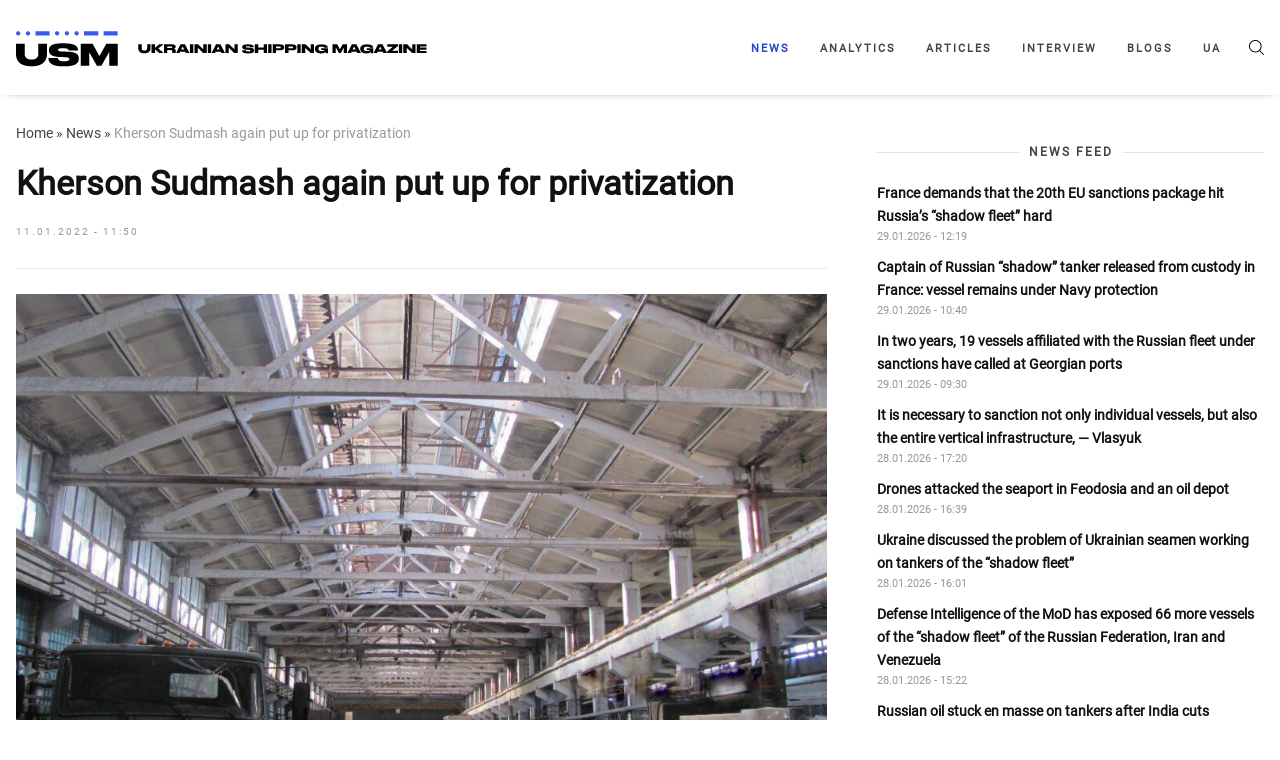

--- FILE ---
content_type: text/html; charset=UTF-8
request_url: https://en.usm.media/kherson-sudmash-again-put-up-for-privatization/
body_size: 13422
content:
<!doctype html><html xmlns="http://www.w3.org/1999/xhtml"
 xmlns:fb="http://ogp.me/ns/fb#"
 xmlns:og="http://ogp.me/ns#"
 lang="en-US"><head><style>img.lazy{min-height:1px}</style><link rel="preload" href="https://en.usm.media/wp-content/plugins/w3-total-cache/pub/js/lazyload.min.js" as="script"><meta charset="utf-8"><meta name="viewport" content="width=device-width, initial-scale=1"><meta http-equiv="X-UA-Compatible" content="ie=edge"><link rel="profile" href="https://gmpg.org/xfn/11"><link rel="pingback" href="https://en.usm.media/xmlrpc.php" /><meta name="theme-color" content="#ffffff"><link rel="icon" href="https://en.usm.media/wp-content/uploads/2024/09/fav_icon_48x48.png"><link rel="manifest" href="https://en.usm.media/wp-content/themes/usm-theme/manifest.json"> <script>// add third party scripts
    let isScriptsAdded = false;

    function loadScript(src, callback) {
      const script = document.createElement('script');
      script.async = true;
      script.src = src;
      script.onload = callback;
      document.head.insertBefore(script, document.head.firstChild);
    }

    function addScripts() {
      if (isScriptsAdded) return false;

      // Google Publisher Tags (GPT)
      loadScript('https://securepubads.g.doubleclick.net/tag/js/gpt.js', function () {
        let adSlots = [];
        let isGptInitialized = false;
        const isSingle = true;

        function initAds() {
          googletag.cmd.push(function () {
            if (adSlots.length > 0) {
              adSlots.forEach(slot => googletag.destroySlots([slot]));
              adSlots = [];
            }

            if (isSingle) {
              // in content
              const mapping2 = googletag.sizeMapping()
                .addSize([1293, 0], [[820,250],[820,90],[800,250],[800,90],[768,175],[750,250],[720,250],[720,90],[728,90]]) // max 820
                .addSize([1265, 0], [[800,250],[800,90],[768,175],[750,250],[720,250],[720,90],[728,90]]) // max 800
                .addSize([1218, 0], [[768,175],[750,250],[720,250],[720,90],[728,90]]) // max 768
                .addSize([1192, 0], [[750,250],[720,250],[720,90],[728,90],[680,250]]) // max 750
                .addSize([1160, 0], [[720,250],[720,90],[728,90],[680,250]]) // max 728
                .addSize([1148, 0], [[720,250],[720,90],[680,250]]) // max 720
                .addSize([1091, 0], [[468,60],[580,400],[680,250]]) // max 680
                .addSize([924, 0], [[468,60],[580,400]]) // max 580
                .addSize([768, 0], [[468,60]]) // max 472
                .addSize([712, 0], [[468,60],[580,400],[680,250]]) // max 680
                .addSize([612, 0], [[468,60],[580,400]]) // max 580
                .addSize([576, 0], [[468,60],[320, 50], [300, 250]]) // max 544
                .addSize([0, 0], [])
                .build();
              const slot2 = googletag.defineSlot('/23296301783/np_usm/desktop-all-in-content2', [[680,250],[720,90],[720,250],[728,90],[750,250],[768,175],[800,90],[800,250],[820,90],[820,250],[468,60],[580,400]], 'div-gpt-ad-23296301783-2').defineSizeMapping(mapping2).addService(googletag.pubads());
              adSlots.push(slot2);

              const mapping3 = googletag.sizeMapping()
                .addSize([1293, 0], [[820,250],[820,90],[800,250],[800,90],[768,175],[750,250],[720,250],[720,90],[728,90]]) // max 820
                .addSize([1265, 0], [[800,250],[800,90],[768,175],[750,250],[720,250],[720,90],[728,90]]) // max 800
                .addSize([1218, 0], [[768,175],[750,250],[720,250],[720,90],[728,90]]) // max 768
                .addSize([1192, 0], [[750,250],[720,250],[720,90],[728,90],[680,250]]) // max 750
                .addSize([1160, 0], [[720,250],[720,90],[728,90],[680,250]]) // max 728
                .addSize([1148, 0], [[720,250],[720,90],[680,250]]) // max 720
                .addSize([1091, 0], [[468,60],[580,400],[680,250]]) // max 680
                .addSize([924, 0], [[468,60],[580,400]]) // max 580
                .addSize([768, 0], [[468,60]]) // max 472
                .addSize([712, 0], [[468,60],[580,400],[680,250]]) // max 680
                .addSize([612, 0], [[468,60],[580,400]]) // max 580
                .addSize([576, 0], [[468,60],[320, 50], [300, 250]]) // max 544
                .addSize([0, 0], [])
                .build();
              const slot3 = googletag.defineSlot('/23296301783/np_usm/desktop-all-in-content3', [[680,250],[720,90],[720,250],[728,90],[750,250],[768,175],[800,90],[800,250],[820,90],[820,250],[468,60],[580,400]], 'div-gpt-ad-23296301783-3').defineSizeMapping(mapping3).addService(googletag.pubads());
              adSlots.push(slot3);
              
              const mapping4 = googletag.sizeMapping()
                .addSize([1293, 0], [[820,250],[820,90],[800,250],[800,90],[768,175],[750,250],[720,250],[720,90],[728,90]]) // max 820
                .addSize([1265, 0], [[800,250],[800,90],[768,175],[750,250],[720,250],[720,90],[728,90]]) // max 800
                .addSize([1218, 0], [[768,175],[750,250],[720,250],[720,90],[728,90]]) // max 768
                .addSize([1192, 0], [[750,250],[720,250],[720,90],[728,90],[680,250]]) // max 750
                .addSize([1160, 0], [[720,250],[720,90],[728,90],[680,250]]) // max 728
                .addSize([1148, 0], [[720,250],[720,90],[680,250]]) // max 720
                .addSize([1091, 0], [[468,60],[580,400],[680,250]]) // max 680
                .addSize([924, 0], [[468,60],[580,400]]) // max 580
                .addSize([768, 0], [[468,60]]) // max 472
                .addSize([712, 0], [[468,60],[580,400],[680,250]]) // max 680
                .addSize([612, 0], [[468,60],[580,400]]) // max 580
                .addSize([576, 0], [[468,60],[320, 50], [300, 250]]) // max 544
                .addSize([0, 0], [])
                .build();
              const slot4 = googletag.defineSlot('/23296301783/np_usm/desktop-all-in-content4', [[680,250],[720,90],[720,250],[728,90],[750,250],[768,175],[800,90],[800,250],[820,90],[820,250],[468,60],[580,400]], 'div-gpt-ad-23296301783-4').defineSizeMapping(mapping4).addService(googletag.pubads());
              adSlots.push(slot4);
              
              // in content mob
              const mapping11 = googletag.sizeMapping()
                .addSize([576, 0], [])
                .addSize([368, 0], [[320,50],[320,100],[320,120],[320,250],[250,250],[300,250],[336,280]]) // max 336
                .addSize([352, 0], [[300,250],[320,100],[320,250],[320,50],[320,120],[250,250]]) // max 320
                .addSize([0, 0], [[250,250],[300,250]]) // max 300
                .build();
              const slot11 = googletag.defineSlot('/23296301783/np_usm/mobile-all-mobile2', [[320,50],[320,100],[320,120],[320,250],[250,250],[300,250],[336,280]], 'div-gpt-ad-23296301783-11').defineSizeMapping(mapping11).addService(googletag.pubads());
              adSlots.push(slot11);

              const mapping12 = googletag.sizeMapping()
                .addSize([576, 0], [])
                .addSize([368, 0], [[320,50],[320,100],[320,120],[320,250],[250,250],[300,250],[336,280]]) // max 336
                .addSize([352, 0], [[300,250],[320,100],[320,250],[320,50],[320,120],[250,250]]) // max 320
                .addSize([0, 0], [[250,250],[300,250]]) // max 300
                .build();
              const slot12 = googletag.defineSlot('/23296301783/np_usm/mobile-all-mobile3', [[320,50],[320,100],[320,120],[320,250],[250,250],[300,250],[336,280]], 'div-gpt-ad-23296301783-12').defineSizeMapping(mapping12).addService(googletag.pubads());
              adSlots.push(slot12);
              
              // in sidebar
              const mapping5 = googletag.sizeMapping()
                .addSize([1065, 0], [[320,50],[320,100],[320,120],[320,250],[250,250],[300,250]]) // max 328
                .addSize([1000, 0], [[300,250],[250,250]]) // max 300
                .addSize([840, 0], [[250,250]]) // max 250
                .addSize([768, 0], []) // max 228
                .addSize([576, 0], [[320,50],[320,100],[320,120]]) // max 544
                .addSize([0, 0], [])
                .build();
              const slot5 = googletag.defineSlot('/23296301783/np_usm/desktop-all-right2', [[300,250],[250,250]], 'div-gpt-ad-23296301783-5').defineSizeMapping(mapping5).addService(googletag.pubads());
              adSlots.push(slot5);

              const mapping6 = googletag.sizeMapping()
                .addSize([1065, 0], [[320,50],[320,100],[320,120],[320,250],[250,250],[300,250]]) // max 328
                .addSize([1000, 0], [[300,250],[250,250]]) // max 300
                .addSize([840, 0], [[250,250]]) // max 250
                .addSize([768, 0], []) // max 228
                .addSize([576, 0], [[320,50],[320,100],[320,120]]) // max 544
                .addSize([0, 0], [])
                .build();
              const slot6 = googletag.defineSlot('/23296301783/np_usm/desktop-all-right3', [[300,250],[250,250]], 'div-gpt-ad-23296301783-6').defineSizeMapping(mapping6).addService(googletag.pubads());
              adSlots.push(slot6);
              
            } else {
              // in content
              const mapping0 = googletag.sizeMapping()
                .addSize([1293, 0], [[820,250],[820,90],[800,250],[800,90],[768,175],[750,250],[720,250],[720,90],[728,90]]) // max 820
                .addSize([1265, 0], [[800,250],[800,90],[768,175],[750,250],[720,250],[720,90],[728,90]]) // max 800
                .addSize([1218, 0], [[768,175],[750,250],[720,250],[720,90],[728,90]]) // max 768
                .addSize([1192, 0], [[750,250],[720,250],[720,90],[728,90],[680,250]]) // max 750
                .addSize([1160, 0], [[720,250],[720,90],[728,90],[680,250]]) // max 728
                .addSize([1148, 0], [[720,250],[720,90],[680,250]]) // max 720
                .addSize([1091, 0], [[468,60],[580,400],[680,250]]) // max 680
                .addSize([924, 0], [[468,60],[580,400]]) // max 580
                .addSize([768, 0], [[468,60]]) // max 472
                .addSize([712, 0], [[468,60],[580,400],[680,250]]) // max 680
                .addSize([612, 0], [[468,60],[580,400]]) // max 580
                .addSize([576, 0], [[468,60],[320, 50], [300, 250]]) // max 544
                .addSize([0, 0], [])
                .build();
              const slot0 = googletag.defineSlot('/23296301783/np_usm/desktop-all-in-content1', [[800, 250], [800,90], [820, 250], [820,90], [768, 175], [680, 250], [728, 90], [720, 250], [720,90], [750, 250], [468, 60], [580, 400], [320, 50], [300, 250]], 'div-gpt-ad-23296301783-0').defineSizeMapping(mapping0).addService(googletag.pubads());
              adSlots.push(slot0);
              
              const mapping7 = googletag.sizeMapping()
                .addSize([1293, 0], [[820,250],[820,90],[800,250],[800,90],[768,175],[750,250],[720,250],[720,90],[728,90]]) // max 820
                .addSize([1265, 0], [[800,250],[800,90],[768,175],[750,250],[720,250],[720,90],[728,90]]) // max 800
                .addSize([1218, 0], [[768,175],[750,250],[720,250],[720,90],[728,90]]) // max 768
                .addSize([1192, 0], [[750,250],[720,250],[720,90],[728,90],[680,250]]) // max 750
                .addSize([1160, 0], [[720,250],[720,90],[728,90],[680,250]]) // max 728
                .addSize([1148, 0], [[720,250],[720,90],[680,250]]) // max 720
                .addSize([1091, 0], [[468,60],[580,400],[680,250]]) // max 680
                .addSize([924, 0], [[468,60],[580,400]]) // max 580
                .addSize([768, 0], [[468,60]]) // max 472
                .addSize([712, 0], [[468,60],[580,400],[680,250]]) // max 680
                .addSize([612, 0], [[468,60],[580,400]]) // max 580
                .addSize([576, 0], [[468,60],[320, 50], [300, 250]]) // max 544
                .addSize([0, 0], [])
                .build();
              const slot7 = googletag.defineSlot('/23296301783/np_usm/desktop-all-in-content5', [[680,250],[720,90],[720,250],[728,90],[750,250],[768,175],[800,90],[800,250],[820,90],[820,250],[468,60],[580,400]], 'div-gpt-ad-23296301783-7').defineSizeMapping(mapping7).addService(googletag.pubads());
              adSlots.push(slot7);

              // in content mob
              const mapping10 = googletag.sizeMapping()
                .addSize([576, 0], [])
                .addSize([368, 0], [[320,50],[320,100],[320,120],[320,250],[250,250],[300,250],[336,280]]) // max 336
                .addSize([352, 0], [[300,250],[320,100],[320,250],[320,50],[320,120],[250,250]]) // max 320
                .addSize([0, 0], [[250,250],[300,250]]) // max 300
                .build();
              const slot10 = googletag.defineSlot('/23296301783/np_usm/mobile-all-mobile1', [[320,50],[320,100],[320,120],[320,250],[250,250],[300,250],[336,280]], 'div-gpt-ad-23296301783-10').defineSizeMapping(mapping10).addService(googletag.pubads());
              adSlots.push(slot10);
              
              // in sidebar
              const mapping1 = googletag.sizeMapping()
                .addSize([1065, 0], [[320,50],[320,100],[320,120],[320,250],[250,250],[300,250]]) // max 328
                .addSize([1000, 0], [[300,250],[250,250]]) // max 300
                .addSize([840, 0], [[250,250]]) // max 250
                .addSize([768, 0], []) // max 228
                .addSize([576, 0], [[320,50],[320,100],[320,120]]) // max 544
                .addSize([0, 0], [])
                .build();
              const slot1 = googletag.defineSlot('/23296301783/np_usm/desktop-all-right1', [[320,50],[320,100],[320,120],[320,250],[250,250],[300,250]], 'div-gpt-ad-23296301783-1').defineSizeMapping(mapping1).addService(googletag.pubads());
              adSlots.push(slot1);

              const mapping8 = googletag.sizeMapping()
                .addSize([1065, 0], [[320,50],[320,100],[320,120],[320,250],[250,250],[300,250]]) // max 328
                .addSize([1000, 0], [[300,250],[250,250]]) // max 300
                .addSize([840, 0], [[250,250]]) // max 250
                .addSize([768, 0], []) // max 228
                .addSize([576, 0], [[320,50],[320,100],[320,120]]) // max 544
                .addSize([0, 0], [])
                .build();
              const slot8 = googletag.defineSlot('/23296301783/np_usm/desktop-all-right4', [[300,250],[250,250]], 'div-gpt-ad-23296301783-8').defineSizeMapping(mapping8).addService(googletag.pubads());
              adSlots.push(slot8);

              const mapping9 = googletag.sizeMapping()
                .addSize([1065, 0], [[320,50],[320,100],[320,120],[320,250],[250,250],[300,250]]) // max 328
                .addSize([1000, 0], [[300,250],[250,250]]) // max 300
                .addSize([840, 0], [[250,250]]) // max 250
                .addSize([768, 0], []) // max 228
                .addSize([576, 0], [[320,50],[320,100],[320,120]]) // max 544
                .addSize([0, 0], [])
                .build();
              const slot9 = googletag.defineSlot('/23296301783/np_usm/desktop-all-right5', [[300,250],[250,250]], 'div-gpt-ad-23296301783-9').defineSizeMapping(mapping9).addService(googletag.pubads());
              adSlots.push(slot9);
            }

            if (!isGptInitialized) {
              googletag.pubads().enableSingleRequest();
              googletag.pubads().collapseEmptyDivs();
              googletag.enableServices();
              isGptInitialized = true;
            }

            if (isSingle) {
              googletag.display('div-gpt-ad-23296301783-2');
              googletag.display('div-gpt-ad-23296301783-3');
              googletag.display('div-gpt-ad-23296301783-4');
              googletag.display('div-gpt-ad-23296301783-5');
              googletag.display('div-gpt-ad-23296301783-6');
              googletag.display('div-gpt-ad-23296301783-11');
              googletag.display('div-gpt-ad-23296301783-12');
            } else {
              googletag.display('div-gpt-ad-23296301783-0');
              googletag.display('div-gpt-ad-23296301783-1');
              googletag.display('div-gpt-ad-23296301783-7');
              googletag.display('div-gpt-ad-23296301783-8');
              googletag.display('div-gpt-ad-23296301783-9');
              googletag.display('div-gpt-ad-23296301783-10');
            }
          });
        }

        window.googletag = window.googletag || { cmd: [] };
        initAds();
        
        let resizeTimer;
        window.addEventListener('resize', () => {
          clearTimeout(resizeTimer);
          resizeTimer = setTimeout(() => {
            initAds();
          }, 500);
        });
        
      });

      // Global site tag (gtag.js) - Google Analytics
      loadScript(
        'https://www.googletagmanager.com/gtag/js?id=UA-179429205-1',
        function () {
          window.dataLayer = window.dataLayer || [];
          function gtag(){dataLayer.push(arguments);}
          gtag('js', new Date());
          gtag('config', 'UA-179429205-1');
        }
      )

      isScriptsAdded = true;
    }

    function onUserInteraction() {
      addScripts()

      document.removeEventListener('mousemove', onUserInteraction)
      document.removeEventListener('touchstart', onUserInteraction)
      document.removeEventListener('scroll', onUserInteraction)
    }

    document.addEventListener("DOMContentLoaded", function() {
      document.addEventListener('mousemove', onUserInteraction)
      document.addEventListener('touchstart', onUserInteraction)
      document.addEventListener('scroll', onUserInteraction);

      setTimeout(() => {
        addScripts()
      },4000)
    });</script> <meta name='robots' content='index, follow, max-image-preview:large, max-snippet:-1, max-video-preview:-1' /><link rel="alternate" hreflang="en" href="https://en.usm.media/kherson-sudmash-again-put-up-for-privatization/" /><link rel="alternate" hreflang="uk" href="https://usm.media/hersonskij-sudmash-vnov-vystavili-na-privatizacziyu/" /><link rel="alternate" hreflang="x-default" href="https://usm.media/hersonskij-sudmash-vnov-vystavili-na-privatizacziyu/" /> <!-- This site is optimized with the Yoast SEO plugin v23.5 - https://yoast.com/wordpress/plugins/seo/ --><link media="all" href="https://en.usm.media/wp-content/cache/autoptimize/css/autoptimize_b0a6bc5ac449f2dacaf3ebae130db583.css" rel="stylesheet"><title>Kherson Sudmash again put up for privatization | Ukrainian and World Shipping News - Ukrainian Shipping Magazine - Ukrainian and World Shipping News</title><meta name="description" content="PJSC &quot;Kherson Shipyard Sudmash&quot; isput up for privatization again - the auction should take place on January 14th." /><link rel="canonical" href="https://en.usm.media/kherson-sudmash-again-put-up-for-privatization/" /><meta property="og:locale" content="en_US" /><meta property="og:type" content="article" /><meta property="og:title" content="Kherson Sudmash again put up for privatization | Ukrainian and World Shipping News - Ukrainian Shipping Magazine - Ukrainian and World Shipping News" /><meta property="og:description" content="PJSC &quot;Kherson Shipyard Sudmash&quot; isput up for privatization again - the auction should take place on January 14th." /><meta property="og:url" content="https://en.usm.media/kherson-sudmash-again-put-up-for-privatization/" /><meta property="og:site_name" content="Ukrainian and World Shipping News - Ukrainian Shipping Magazine - Ukrainian and World Shipping News" /><meta property="article:published_time" content="2022-01-11T09:50:00+00:00" /><meta property="article:modified_time" content="2022-01-11T11:45:09+00:00" /><meta property="og:image" content="https://en.usm.media/wp-content/uploads/2022/01/sudmash.jpg" /><meta property="og:image:width" content="1280" /><meta property="og:image:height" content="718" /><meta property="og:image:type" content="image/jpeg" /><meta name="author" content="Руслан Кумеков" /><meta name="twitter:card" content="summary_large_image" /><meta name="twitter:label1" content="Written by" /><meta name="twitter:data1" content="Руслан Кумеков" /><meta name="twitter:label2" content="Est. reading time" /><meta name="twitter:data2" content="1 minute" /> <script type="application/ld+json" class="yoast-schema-graph">{"@context":"https://schema.org","@graph":[{"@type":"Article","@id":"https://en.usm.media/kherson-sudmash-again-put-up-for-privatization/#article","isPartOf":{"@id":"https://en.usm.media/kherson-sudmash-again-put-up-for-privatization/"},"author":{"name":"Руслан Кумеков","@id":"https://en.usm.media/#/schema/person/0e3fd594211bcabbe870cff375c13e50"},"headline":"Kherson Sudmash again put up for privatization","datePublished":"2022-01-11T09:50:00+00:00","dateModified":"2022-01-11T11:45:09+00:00","mainEntityOfPage":{"@id":"https://en.usm.media/kherson-sudmash-again-put-up-for-privatization/"},"wordCount":210,"publisher":{"@id":"https://en.usm.media/#organization"},"image":{"@id":"https://en.usm.media/kherson-sudmash-again-put-up-for-privatization/#primaryimage"},"thumbnailUrl":"https://en.usm.media/wp-content/uploads/2022/01/sudmash.jpg","keywords":["Privatization","SPF","Sudmash"],"articleSection":["Economy","News"],"inLanguage":"en-US"},{"@type":"WebPage","@id":"https://en.usm.media/kherson-sudmash-again-put-up-for-privatization/","url":"https://en.usm.media/kherson-sudmash-again-put-up-for-privatization/","name":"Kherson Sudmash again put up for privatization | Ukrainian and World Shipping News - Ukrainian Shipping Magazine - Ukrainian and World Shipping News","isPartOf":{"@id":"https://en.usm.media/#website"},"primaryImageOfPage":{"@id":"https://en.usm.media/kherson-sudmash-again-put-up-for-privatization/#primaryimage"},"image":{"@id":"https://en.usm.media/kherson-sudmash-again-put-up-for-privatization/#primaryimage"},"thumbnailUrl":"https://en.usm.media/wp-content/uploads/2022/01/sudmash.jpg","datePublished":"2022-01-11T09:50:00+00:00","dateModified":"2022-01-11T11:45:09+00:00","description":"PJSC \"Kherson Shipyard Sudmash\" isput up for privatization again - the auction should take place on January 14th.","breadcrumb":{"@id":"https://en.usm.media/kherson-sudmash-again-put-up-for-privatization/#breadcrumb"},"inLanguage":"en-US","potentialAction":[{"@type":"ReadAction","target":["https://en.usm.media/kherson-sudmash-again-put-up-for-privatization/"]}]},{"@type":"ImageObject","inLanguage":"en-US","@id":"https://en.usm.media/kherson-sudmash-again-put-up-for-privatization/#primaryimage","url":"https://en.usm.media/wp-content/uploads/2022/01/sudmash.jpg","contentUrl":"https://en.usm.media/wp-content/uploads/2022/01/sudmash.jpg","width":1280,"height":718},{"@type":"BreadcrumbList","@id":"https://en.usm.media/kherson-sudmash-again-put-up-for-privatization/#breadcrumb","itemListElement":[{"@type":"ListItem","position":1,"name":"Home","item":"https://en.usm.media/"},{"@type":"ListItem","position":2,"name":"News","item":"https://en.usm.media/category/news/"},{"@type":"ListItem","position":3,"name":"Kherson Sudmash again put up for privatization"}]},{"@type":"WebSite","@id":"https://en.usm.media/#website","url":"https://en.usm.media/","name":"Ukrainian and World Shipping News - Ukrainian Shipping Magazine - Ukrainian and World Shipping News","description":"The latest shipping news from Ukraine and the world. Ukrainian Shipping Magazine - Shipping news from Ukraine and the world - exclusive data, comments and reviews of experts in the shipping industry.","publisher":{"@id":"https://en.usm.media/#organization"},"potentialAction":[{"@type":"SearchAction","target":{"@type":"EntryPoint","urlTemplate":"https://en.usm.media/?s={search_term_string}"},"query-input":{"@type":"PropertyValueSpecification","valueRequired":true,"valueName":"search_term_string"}}],"inLanguage":"en-US"},{"@type":"Organization","@id":"https://en.usm.media/#organization","name":"Ukrainian and World Shipping News - Ukrainian Shipping Magazine - Ukrainian and World Shipping News","url":"https://en.usm.media/","logo":{"@type":"ImageObject","inLanguage":"en-US","@id":"https://en.usm.media/#/schema/logo/image/","url":"https://en.usm.media/wp-content/uploads/2021/10/img_0221.jpg","contentUrl":"https://en.usm.media/wp-content/uploads/2021/10/img_0221.jpg","width":1304,"height":1304,"caption":"Ukrainian and World Shipping News - Ukrainian Shipping Magazine - Ukrainian and World Shipping News"},"image":{"@id":"https://en.usm.media/#/schema/logo/image/"}},{"@type":"Person","@id":"https://en.usm.media/#/schema/person/0e3fd594211bcabbe870cff375c13e50","name":"Руслан Кумеков","image":{"@type":"ImageObject","inLanguage":"en-US","@id":"https://en.usm.media/#/schema/person/image/","url":"https://secure.gravatar.com/avatar/96122afbe649cc5c32a33e03bb60316a?s=96&d=mm&r=g","contentUrl":"https://secure.gravatar.com/avatar/96122afbe649cc5c32a33e03bb60316a?s=96&d=mm&r=g","caption":"Руслан Кумеков"}}]}</script> <!-- / Yoast SEO plugin. --><link rel='dns-prefetch' href='//usm.media' /><link rel='dns-prefetch' href='//ajax.googleapis.com' /><link rel="alternate" type="application/rss+xml" title="Ukrainian and World Shipping News - Ukrainian Shipping Magazine - Ukrainian and World Shipping News &raquo; Feed" href="https://en.usm.media/feed/" /><link rel="alternate" type="application/rss+xml" title="Ukrainian and World Shipping News - Ukrainian Shipping Magazine - Ukrainian and World Shipping News &raquo; Comments Feed" href="https://en.usm.media/comments/feed/" /><style id='classic-theme-styles-inline-css'>/*! This file is auto-generated */
.wp-block-button__link{color:#fff;background-color:#32373c;border-radius:9999px;box-shadow:none;text-decoration:none;padding:calc(.667em + 2px) calc(1.333em + 2px);font-size:1.125em}.wp-block-file__button{background:#32373c;color:#fff;text-decoration:none}</style><style id='global-styles-inline-css'>:root{--wp--preset--aspect-ratio--square: 1;--wp--preset--aspect-ratio--4-3: 4/3;--wp--preset--aspect-ratio--3-4: 3/4;--wp--preset--aspect-ratio--3-2: 3/2;--wp--preset--aspect-ratio--2-3: 2/3;--wp--preset--aspect-ratio--16-9: 16/9;--wp--preset--aspect-ratio--9-16: 9/16;--wp--preset--color--black: #000000;--wp--preset--color--cyan-bluish-gray: #abb8c3;--wp--preset--color--white: #ffffff;--wp--preset--color--pale-pink: #f78da7;--wp--preset--color--vivid-red: #cf2e2e;--wp--preset--color--luminous-vivid-orange: #ff6900;--wp--preset--color--luminous-vivid-amber: #fcb900;--wp--preset--color--light-green-cyan: #7bdcb5;--wp--preset--color--vivid-green-cyan: #00d084;--wp--preset--color--pale-cyan-blue: #8ed1fc;--wp--preset--color--vivid-cyan-blue: #0693e3;--wp--preset--color--vivid-purple: #9b51e0;--wp--preset--gradient--vivid-cyan-blue-to-vivid-purple: linear-gradient(135deg,rgba(6,147,227,1) 0%,rgb(155,81,224) 100%);--wp--preset--gradient--light-green-cyan-to-vivid-green-cyan: linear-gradient(135deg,rgb(122,220,180) 0%,rgb(0,208,130) 100%);--wp--preset--gradient--luminous-vivid-amber-to-luminous-vivid-orange: linear-gradient(135deg,rgba(252,185,0,1) 0%,rgba(255,105,0,1) 100%);--wp--preset--gradient--luminous-vivid-orange-to-vivid-red: linear-gradient(135deg,rgba(255,105,0,1) 0%,rgb(207,46,46) 100%);--wp--preset--gradient--very-light-gray-to-cyan-bluish-gray: linear-gradient(135deg,rgb(238,238,238) 0%,rgb(169,184,195) 100%);--wp--preset--gradient--cool-to-warm-spectrum: linear-gradient(135deg,rgb(74,234,220) 0%,rgb(151,120,209) 20%,rgb(207,42,186) 40%,rgb(238,44,130) 60%,rgb(251,105,98) 80%,rgb(254,248,76) 100%);--wp--preset--gradient--blush-light-purple: linear-gradient(135deg,rgb(255,206,236) 0%,rgb(152,150,240) 100%);--wp--preset--gradient--blush-bordeaux: linear-gradient(135deg,rgb(254,205,165) 0%,rgb(254,45,45) 50%,rgb(107,0,62) 100%);--wp--preset--gradient--luminous-dusk: linear-gradient(135deg,rgb(255,203,112) 0%,rgb(199,81,192) 50%,rgb(65,88,208) 100%);--wp--preset--gradient--pale-ocean: linear-gradient(135deg,rgb(255,245,203) 0%,rgb(182,227,212) 50%,rgb(51,167,181) 100%);--wp--preset--gradient--electric-grass: linear-gradient(135deg,rgb(202,248,128) 0%,rgb(113,206,126) 100%);--wp--preset--gradient--midnight: linear-gradient(135deg,rgb(2,3,129) 0%,rgb(40,116,252) 100%);--wp--preset--font-size--small: 13px;--wp--preset--font-size--medium: 20px;--wp--preset--font-size--large: 36px;--wp--preset--font-size--x-large: 42px;--wp--preset--spacing--20: 0.44rem;--wp--preset--spacing--30: 0.67rem;--wp--preset--spacing--40: 1rem;--wp--preset--spacing--50: 1.5rem;--wp--preset--spacing--60: 2.25rem;--wp--preset--spacing--70: 3.38rem;--wp--preset--spacing--80: 5.06rem;--wp--preset--shadow--natural: 6px 6px 9px rgba(0, 0, 0, 0.2);--wp--preset--shadow--deep: 12px 12px 50px rgba(0, 0, 0, 0.4);--wp--preset--shadow--sharp: 6px 6px 0px rgba(0, 0, 0, 0.2);--wp--preset--shadow--outlined: 6px 6px 0px -3px rgba(255, 255, 255, 1), 6px 6px rgba(0, 0, 0, 1);--wp--preset--shadow--crisp: 6px 6px 0px rgba(0, 0, 0, 1);}:where(.is-layout-flex){gap: 0.5em;}:where(.is-layout-grid){gap: 0.5em;}body .is-layout-flex{display: flex;}.is-layout-flex{flex-wrap: wrap;align-items: center;}.is-layout-flex > :is(*, div){margin: 0;}body .is-layout-grid{display: grid;}.is-layout-grid > :is(*, div){margin: 0;}:where(.wp-block-columns.is-layout-flex){gap: 2em;}:where(.wp-block-columns.is-layout-grid){gap: 2em;}:where(.wp-block-post-template.is-layout-flex){gap: 1.25em;}:where(.wp-block-post-template.is-layout-grid){gap: 1.25em;}.has-black-color{color: var(--wp--preset--color--black) !important;}.has-cyan-bluish-gray-color{color: var(--wp--preset--color--cyan-bluish-gray) !important;}.has-white-color{color: var(--wp--preset--color--white) !important;}.has-pale-pink-color{color: var(--wp--preset--color--pale-pink) !important;}.has-vivid-red-color{color: var(--wp--preset--color--vivid-red) !important;}.has-luminous-vivid-orange-color{color: var(--wp--preset--color--luminous-vivid-orange) !important;}.has-luminous-vivid-amber-color{color: var(--wp--preset--color--luminous-vivid-amber) !important;}.has-light-green-cyan-color{color: var(--wp--preset--color--light-green-cyan) !important;}.has-vivid-green-cyan-color{color: var(--wp--preset--color--vivid-green-cyan) !important;}.has-pale-cyan-blue-color{color: var(--wp--preset--color--pale-cyan-blue) !important;}.has-vivid-cyan-blue-color{color: var(--wp--preset--color--vivid-cyan-blue) !important;}.has-vivid-purple-color{color: var(--wp--preset--color--vivid-purple) !important;}.has-black-background-color{background-color: var(--wp--preset--color--black) !important;}.has-cyan-bluish-gray-background-color{background-color: var(--wp--preset--color--cyan-bluish-gray) !important;}.has-white-background-color{background-color: var(--wp--preset--color--white) !important;}.has-pale-pink-background-color{background-color: var(--wp--preset--color--pale-pink) !important;}.has-vivid-red-background-color{background-color: var(--wp--preset--color--vivid-red) !important;}.has-luminous-vivid-orange-background-color{background-color: var(--wp--preset--color--luminous-vivid-orange) !important;}.has-luminous-vivid-amber-background-color{background-color: var(--wp--preset--color--luminous-vivid-amber) !important;}.has-light-green-cyan-background-color{background-color: var(--wp--preset--color--light-green-cyan) !important;}.has-vivid-green-cyan-background-color{background-color: var(--wp--preset--color--vivid-green-cyan) !important;}.has-pale-cyan-blue-background-color{background-color: var(--wp--preset--color--pale-cyan-blue) !important;}.has-vivid-cyan-blue-background-color{background-color: var(--wp--preset--color--vivid-cyan-blue) !important;}.has-vivid-purple-background-color{background-color: var(--wp--preset--color--vivid-purple) !important;}.has-black-border-color{border-color: var(--wp--preset--color--black) !important;}.has-cyan-bluish-gray-border-color{border-color: var(--wp--preset--color--cyan-bluish-gray) !important;}.has-white-border-color{border-color: var(--wp--preset--color--white) !important;}.has-pale-pink-border-color{border-color: var(--wp--preset--color--pale-pink) !important;}.has-vivid-red-border-color{border-color: var(--wp--preset--color--vivid-red) !important;}.has-luminous-vivid-orange-border-color{border-color: var(--wp--preset--color--luminous-vivid-orange) !important;}.has-luminous-vivid-amber-border-color{border-color: var(--wp--preset--color--luminous-vivid-amber) !important;}.has-light-green-cyan-border-color{border-color: var(--wp--preset--color--light-green-cyan) !important;}.has-vivid-green-cyan-border-color{border-color: var(--wp--preset--color--vivid-green-cyan) !important;}.has-pale-cyan-blue-border-color{border-color: var(--wp--preset--color--pale-cyan-blue) !important;}.has-vivid-cyan-blue-border-color{border-color: var(--wp--preset--color--vivid-cyan-blue) !important;}.has-vivid-purple-border-color{border-color: var(--wp--preset--color--vivid-purple) !important;}.has-vivid-cyan-blue-to-vivid-purple-gradient-background{background: var(--wp--preset--gradient--vivid-cyan-blue-to-vivid-purple) !important;}.has-light-green-cyan-to-vivid-green-cyan-gradient-background{background: var(--wp--preset--gradient--light-green-cyan-to-vivid-green-cyan) !important;}.has-luminous-vivid-amber-to-luminous-vivid-orange-gradient-background{background: var(--wp--preset--gradient--luminous-vivid-amber-to-luminous-vivid-orange) !important;}.has-luminous-vivid-orange-to-vivid-red-gradient-background{background: var(--wp--preset--gradient--luminous-vivid-orange-to-vivid-red) !important;}.has-very-light-gray-to-cyan-bluish-gray-gradient-background{background: var(--wp--preset--gradient--very-light-gray-to-cyan-bluish-gray) !important;}.has-cool-to-warm-spectrum-gradient-background{background: var(--wp--preset--gradient--cool-to-warm-spectrum) !important;}.has-blush-light-purple-gradient-background{background: var(--wp--preset--gradient--blush-light-purple) !important;}.has-blush-bordeaux-gradient-background{background: var(--wp--preset--gradient--blush-bordeaux) !important;}.has-luminous-dusk-gradient-background{background: var(--wp--preset--gradient--luminous-dusk) !important;}.has-pale-ocean-gradient-background{background: var(--wp--preset--gradient--pale-ocean) !important;}.has-electric-grass-gradient-background{background: var(--wp--preset--gradient--electric-grass) !important;}.has-midnight-gradient-background{background: var(--wp--preset--gradient--midnight) !important;}.has-small-font-size{font-size: var(--wp--preset--font-size--small) !important;}.has-medium-font-size{font-size: var(--wp--preset--font-size--medium) !important;}.has-large-font-size{font-size: var(--wp--preset--font-size--large) !important;}.has-x-large-font-size{font-size: var(--wp--preset--font-size--x-large) !important;}
:where(.wp-block-post-template.is-layout-flex){gap: 1.25em;}:where(.wp-block-post-template.is-layout-grid){gap: 1.25em;}
:where(.wp-block-columns.is-layout-flex){gap: 2em;}:where(.wp-block-columns.is-layout-grid){gap: 2em;}
:root :where(.wp-block-pullquote){font-size: 1.5em;line-height: 1.6;}</style><link rel='stylesheet' id='dashicons-css' href='https://en.usm.media/wp-includes/css/dashicons.min.css?ver=6.6.4' media='all' /><style id='wpml-legacy-dropdown-0-inline-css'>.wpml-ls-statics-shortcode_actions, .wpml-ls-statics-shortcode_actions .wpml-ls-sub-menu, .wpml-ls-statics-shortcode_actions a {border-color:#EEEEEE;}.wpml-ls-statics-shortcode_actions a, .wpml-ls-statics-shortcode_actions .wpml-ls-sub-menu a, .wpml-ls-statics-shortcode_actions .wpml-ls-sub-menu a:link, .wpml-ls-statics-shortcode_actions li:not(.wpml-ls-current-language) .wpml-ls-link, .wpml-ls-statics-shortcode_actions li:not(.wpml-ls-current-language) .wpml-ls-link:link {color:#444444;background-color:#ffffff;}.wpml-ls-statics-shortcode_actions a, .wpml-ls-statics-shortcode_actions .wpml-ls-sub-menu a:hover,.wpml-ls-statics-shortcode_actions .wpml-ls-sub-menu a:focus, .wpml-ls-statics-shortcode_actions .wpml-ls-sub-menu a:link:hover, .wpml-ls-statics-shortcode_actions .wpml-ls-sub-menu a:link:focus {color:#000000;background-color:#eeeeee;}.wpml-ls-statics-shortcode_actions .wpml-ls-current-language > a {color:#444444;background-color:#ffffff;}.wpml-ls-statics-shortcode_actions .wpml-ls-current-language:hover>a, .wpml-ls-statics-shortcode_actions .wpml-ls-current-language>a:focus {color:#000000;background-color:#eeeeee;}</style> <script id="post-views-counter-frontend-js-before">var pvcArgsFrontend = {"mode":"js","postID":48841,"requestURL":"https:\/\/en.usm.media\/wp-admin\/admin-ajax.php","nonce":"d320eb3887","dataStorage":"cookies","multisite":false,"path":"\/","domain":"en.usm.media"};</script> <script src="https://ajax.googleapis.com/ajax/libs/jquery/3.4.1/jquery.min.js?ver=6.6.4" id="jquery-js"></script> <script id="wpml-xdomain-data-js-extra">var wpml_xdomain_data = {"css_selector":"wpml-ls-item","ajax_url":"https:\/\/en.usm.media\/wp-admin\/admin-ajax.php","current_lang":"en","_nonce":"e8517103b2"};</script> <link rel="https://api.w.org/" href="https://en.usm.media/wp-json/" /><link rel="alternate" title="JSON" type="application/json" href="https://en.usm.media/wp-json/wp/v2/posts/48841" /><link rel='shortlink' href='https://en.usm.media/?p=48841' /><link rel="alternate" title="oEmbed (JSON)" type="application/json+oembed" href="https://en.usm.media/wp-json/oembed/1.0/embed?url=https%3A%2F%2Fen.usm.media%2Fkherson-sudmash-again-put-up-for-privatization%2F" /><link rel="alternate" title="oEmbed (XML)" type="text/xml+oembed" href="https://en.usm.media/wp-json/oembed/1.0/embed?url=https%3A%2F%2Fen.usm.media%2Fkherson-sudmash-again-put-up-for-privatization%2F&#038;format=xml" /><meta name="generator" content="WPML ver:4.6.13 stt:1,54;" /></head><body class="post-template-default single single-post postid-48841 single-format-standard no-sidebar"><div class="app-content"><header id="header" class="header"><div class="header__main"><div class="header__logo"> <a href="https://en.usm.media" class="logo" data-wpel-link="internal"> <picture> <source
 srcset="https://en.usm.media/wp-content/uploads/2024/09/logo-desktop.svg"
 media="(min-width: 1200px)"> <noscript><img
 class="lazy" width="444"
 height="41"
 src="data:image/svg+xml,%3Csvg%20xmlns='http://www.w3.org/2000/svg'%20viewBox='0%200%20444%2041'%3E%3C/svg%3E" data-src="https://en.usm.media/wp-content/uploads/2024/09/logo-mob.svg"
 alt="USM Media"></noscript><img class="lazyload"  width="444"
 height="41"
 src='data:image/svg+xml,%3Csvg%20xmlns=%22http://www.w3.org/2000/svg%22%20viewBox=%220%200%20444%2041%22%3E%3C/svg%3E' data-src="https://en.usm.media/wp-content/uploads/2024/09/logo-mob.svg"
 alt="USM Media"> </picture> </a></div><div class="header__nav"><ul id="menu-main-menu-en" class="top-menu"><li id="menu-item-25748" class="menu-item menu-item-type-taxonomy menu-item-object-category current-post-ancestor current-menu-parent current-post-parent menu-item-25748"><a href="https://en.usm.media/category/news/" data-wpel-link="internal">News</a></li><li id="menu-item-25744" class="menu-item menu-item-type-taxonomy menu-item-object-category menu-item-25744"><a href="https://en.usm.media/category/analytics/" data-wpel-link="internal">Analytics</a></li><li id="menu-item-31184" class="menu-item menu-item-type-taxonomy menu-item-object-category menu-item-31184"><a href="https://en.usm.media/category/articles-en/" data-wpel-link="internal">Articles</a></li><li id="menu-item-25747" class="menu-item menu-item-type-taxonomy menu-item-object-category menu-item-25747"><a href="https://en.usm.media/category/interview/" data-wpel-link="internal">Interview</a></li><li id="menu-item-25745" class="menu-item menu-item-type-taxonomy menu-item-object-category menu-item-25745"><a href="https://en.usm.media/category/blogs/" data-wpel-link="internal">Blogs</a></li><li id="menu-item-wpml-ls-2025-uk" class="menu-item-language menu-item wpml-ls-slot-2025 wpml-ls-item wpml-ls-item-uk wpml-ls-menu-item wpml-ls-first-item wpml-ls-last-item menu-item-type-wpml_ls_menu_item menu-item-object-wpml_ls_menu_item menu-item-wpml-ls-2025-uk"><a title="Ua" href="https://usm.media/hersonskij-sudmash-vnov-vystavili-na-privatizacziyu/" data-wpel-link="external" target="_blank" rel="external noopener noreferrer"><span class="wpml-ls-native" lang="uk">Ua</span></a></li></ul></div><div class="header__burger"><div class="hamburger"> <span class="line"></span> <span class="line"></span> <span class="line"></span></div></div><div class="header__search"> <button class="search-btn js-search-btn"> <noscript><img
 class="lazy" width="15"
 height="15"
 src="data:image/svg+xml,%3Csvg%20xmlns='http://www.w3.org/2000/svg'%20viewBox='0%200%2015%2015'%3E%3C/svg%3E" data-src="https://en.usm.media/wp-content/themes/usm-theme/images/icons/search-svgrepo-com.svg"
 alt="Search"></noscript><img class="lazyload"  width="15"
 height="15"
 src='data:image/svg+xml,%3Csvg%20xmlns=%22http://www.w3.org/2000/svg%22%20viewBox=%220%200%2015%2015%22%3E%3C/svg%3E' data-src="https://en.usm.media/wp-content/themes/usm-theme/images/icons/search-svgrepo-com.svg"
 alt="Search"> </button></div></div></header><main id="main"><div class="progress-bar"> <!--<div class="progress-bar__indicator js-progress-bar-indicator"></div> --><div class="progress-bar__content"><div class="progress-bar__post"><div class="progress-bar__post-img"> <noscript><img width="150" height="150" src="data:image/svg+xml,%3Csvg%20xmlns='http://www.w3.org/2000/svg'%20viewBox='0%200%20150%20150'%3E%3C/svg%3E" data-src="https://en.usm.media/wp-content/uploads/2022/01/sudmash-150x150.jpg" class="attachment-thumbnail size-thumbnail wp-post-image lazy" alt="" decoding="async" data-srcset="https://en.usm.media/wp-content/uploads/2022/01/sudmash-150x150.jpg 150w, https://en.usm.media/wp-content/uploads/2022/01/sudmash-109x109.jpg 109w, https://en.usm.media/wp-content/uploads/2022/01/sudmash-100x100.jpg 100w, https://en.usm.media/wp-content/uploads/2022/01/sudmash-65x65.jpg 65w" data-sizes="(max-width: 150px) 100vw, 150px" /></noscript><img width="150" height="150" src='data:image/svg+xml,%3Csvg%20xmlns=%22http://www.w3.org/2000/svg%22%20viewBox=%220%200%20150%20150%22%3E%3C/svg%3E' data-src="https://en.usm.media/wp-content/uploads/2022/01/sudmash-150x150.jpg" class="lazyload attachment-thumbnail size-thumbnail wp-post-image" alt="" loading="lazy" decoding="async" data-srcset="https://en.usm.media/wp-content/uploads/2022/01/sudmash-150x150.jpg 150w, https://en.usm.media/wp-content/uploads/2022/01/sudmash-109x109.jpg 109w, https://en.usm.media/wp-content/uploads/2022/01/sudmash-100x100.jpg 100w, https://en.usm.media/wp-content/uploads/2022/01/sudmash-65x65.jpg 65w" data-sizes="(max-width: 150px) 100vw, 150px" /></div><div class="progress-bar__post-content"><div class="progress-bar__post-label"> You are reading</div><h6 class="progress-bar__post-title"> Kherson Sudmash again put up for privatization</h6></div></div> <button class="progress-bar__sharing js-open-sharing"> <noscript><img class="lazy" width="12" height="12" src="data:image/svg+xml,%3Csvg%20xmlns='http://www.w3.org/2000/svg'%20viewBox='0%200%2012%2012'%3E%3C/svg%3E" data-src="https://en.usm.media/wp-content/themes/usm-theme/images/icons/share-icon.svg" alt=""></noscript><img class="lazyload" loading="lazy" width="12" height="12" src='data:image/svg+xml,%3Csvg%20xmlns=%22http://www.w3.org/2000/svg%22%20viewBox=%220%200%2012%2012%22%3E%3C/svg%3E' data-src="https://en.usm.media/wp-content/themes/usm-theme/images/icons/share-icon.svg" alt=""> Share </button></div></div><div class="app-post inf-posts"><div class="app-post__main"><p id="breadcrumbs"><span><span><a href="https://en.usm.media/" data-wpel-link="internal">Home</a></span> » <span><a href="https://en.usm.media/category/news/" data-wpel-link="internal">News</a></span> » <span class="breadcrumb_last" aria-current="page">Kherson Sudmash again put up for privatization</span></span></p><div class="articles"><article class="article article--news"><h1 class="app-post__title"> Kherson Sudmash again put up for privatization</h1><div class="app-post__date"> 11.01.2022 - 11:50</div><hr class="wp-block-separator"><div class="app-post__thumbnail"> <noscript><img width="1024" height="574" src="data:image/svg+xml,%3Csvg%20xmlns='http://www.w3.org/2000/svg'%20viewBox='0%200%201024%20574'%3E%3C/svg%3E" data-src="https://en.usm.media/wp-content/uploads/2022/01/sudmash-1024x574.jpg" class="attachment-large size-large wp-post-image lazy" alt="" decoding="async" data-srcset="https://en.usm.media/wp-content/uploads/2022/01/sudmash-1024x574.jpg 1024w, https://en.usm.media/wp-content/uploads/2022/01/sudmash-300x168.jpg 300w, https://en.usm.media/wp-content/uploads/2022/01/sudmash-768x431.jpg 768w, https://en.usm.media/wp-content/uploads/2022/01/sudmash.jpg 1280w" data-sizes="(max-width: 1024px) 100vw, 1024px" /></noscript><img width="1024" height="574" src='data:image/svg+xml,%3Csvg%20xmlns=%22http://www.w3.org/2000/svg%22%20viewBox=%220%200%201024%20574%22%3E%3C/svg%3E' data-src="https://en.usm.media/wp-content/uploads/2022/01/sudmash-1024x574.jpg" class="lazyload attachment-large size-large wp-post-image" alt="" loading="lazy" decoding="async" data-srcset="https://en.usm.media/wp-content/uploads/2022/01/sudmash-1024x574.jpg 1024w, https://en.usm.media/wp-content/uploads/2022/01/sudmash-300x168.jpg 300w, https://en.usm.media/wp-content/uploads/2022/01/sudmash-768x431.jpg 768w, https://en.usm.media/wp-content/uploads/2022/01/sudmash.jpg 1280w" data-sizes="(max-width: 1024px) 100vw, 1024px" /></div><div class="app-post__content article-content"><p><strong>PJSC &#8220;Kherson Shipyard Sudmash&#8221; isput up for privatization again &#8211; the auction should take place on January 14th.</strong></p><p>Previous auctions did not take place due to the lack of applications from potential buyers, Ukrinform writes with reference to Alla Raksha, Head of the communications department of the regional branch of the State Property Fund in the Kherson region and the Autonomous Republic of Crimea.</p><p><em>“Yes, the state-owned 100% stake in the Kherson Sudmash plant will be put up for auction on January 14th,”</em> the official said.</p><p>The enterprise has more than 6.5 hectares of land, 11 objects with a total area of ​​almost 32 thousand square meters. At the same time, a significant part of the premises of the plant is currently not used.</p><p>PJSC &#8220;Kherson Shipyard Sudmash &#8220;was founded in 1998 on the basis of the machine-building division of the Kherson shipbuilding association. In particular, the shipyard produces ship equipment approved by the Maritime Register of Shipping.</p><div class='ban-pc'><div id='div-gpt-ad-23296301783-2'></div></div><div class='ban-mob'><div id='div-gpt-ad-23296301783-11'></div></div><p>As USM reported earlier, Ukroboronprom transferred Sudmash to the State Property Fund of Ukraine and Izumrud Central Design Bureau. These enterprises were included in the list of enterprises transferred to the State Property Fund due to the fact that they have lost their importance for the defense capability of Ukraine.</p></p></div><hr class="wp-block-separator"><div class="ban-pc"><div id='div-gpt-ad-23296301783-3'></div></div><div class="ban-mob"><div id='div-gpt-ad-23296301783-12'></div></div><div class="tags"><div class="tags__icon"> <noscript><img class="lazy" width="20" height="20" src="data:image/svg+xml,%3Csvg%20xmlns='http://www.w3.org/2000/svg'%20viewBox='0%200%2020%2020'%3E%3C/svg%3E" data-src="https://en.usm.media/wp-content/themes/usm-theme/images/icons/tags-icon.svg" alt=""></noscript><img class="lazyload" loading="lazy" width="20" height="20" src='data:image/svg+xml,%3Csvg%20xmlns=%22http://www.w3.org/2000/svg%22%20viewBox=%220%200%2020%2020%22%3E%3C/svg%3E' data-src="https://en.usm.media/wp-content/themes/usm-theme/images/icons/tags-icon.svg" alt=""></div> <a href="https://en.usm.media/tag/privatization/" data-wpel-link="internal">Privatization</a><a href="https://en.usm.media/tag/spf/" data-wpel-link="internal">SPF</a><a href="https://en.usm.media/tag/sudmash-en/" data-wpel-link="internal">Sudmash</a></div></article></div><nav class="navigation post-navigation" aria-label="Posts"><h2 class="screen-reader-text">Post navigation</h2><div class="nav-links"><div class="nav-previous"><a href="https://en.usm.media/three-pillars-were-installed-on-the-future-overpass-in-the-port-of-odesa/" rel="prev" data-wpel-link="internal">Three pillars were installed on the future overpass in the port of Odesa</a></div><div class="nav-next"><a href="https://en.usm.media/cargo-turnover-in-the-port-of-chornomorsk-increased-by-30-in-december/" rel="next" data-wpel-link="internal">Cargo turnover in the port of Chornomorsk increased by 30% in December</a></div></div></nav><div class="ban-pc"><div id='div-gpt-ad-23296301783-4'></div></div><div class="similar-posts"><h5 class="similar-posts__title"> You may also like</h5><div class="similar-posts__cards"><div class="similar-posts__cards-item"><div class="new-card-vertical"> <a href="https://en.usm.media/kernel-refused-to-participate-in-the-privatization-of-the-odesa-port-plant-after-an-asset-inspection-and-risk-assessment/" class="new-card-vertical__img" title="Kernel refused to participate in the privatization of the Odesa Port Plant after an asset inspection and risk assessment" data-wpel-link="internal"> <noscript><img width="300" height="206" src="data:image/svg+xml,%3Csvg%20xmlns='http://www.w3.org/2000/svg'%20viewBox='0%200%20300%20206'%3E%3C/svg%3E" data-src="https://en.usm.media/wp-content/uploads/2020/11/1017449755-300x206.jpg" class="attachment-medium size-medium wp-post-image lazy" alt="" decoding="async" data-srcset="https://en.usm.media/wp-content/uploads/2020/11/1017449755-300x206.jpg 300w, https://en.usm.media/wp-content/uploads/2020/11/1017449755-1024x702.jpg 1024w, https://en.usm.media/wp-content/uploads/2020/11/1017449755-768x526.jpg 768w, https://en.usm.media/wp-content/uploads/2020/11/1017449755-1536x1053.jpg 1536w, https://en.usm.media/wp-content/uploads/2020/11/1017449755.jpg 1920w" data-sizes="(max-width: 300px) 100vw, 300px" /></noscript><img width="300" height="206" src='data:image/svg+xml,%3Csvg%20xmlns=%22http://www.w3.org/2000/svg%22%20viewBox=%220%200%20300%20206%22%3E%3C/svg%3E' data-src="https://en.usm.media/wp-content/uploads/2020/11/1017449755-300x206.jpg" class="lazyload attachment-medium size-medium wp-post-image" alt="" loading="lazy" decoding="async" data-srcset="https://en.usm.media/wp-content/uploads/2020/11/1017449755-300x206.jpg 300w, https://en.usm.media/wp-content/uploads/2020/11/1017449755-1024x702.jpg 1024w, https://en.usm.media/wp-content/uploads/2020/11/1017449755-768x526.jpg 768w, https://en.usm.media/wp-content/uploads/2020/11/1017449755-1536x1053.jpg 1536w, https://en.usm.media/wp-content/uploads/2020/11/1017449755.jpg 1920w" data-sizes="(max-width: 300px) 100vw, 300px" /> </a><h5 class="new-card-vertical__title"> <a href="https://en.usm.media/kernel-refused-to-participate-in-the-privatization-of-the-odesa-port-plant-after-an-asset-inspection-and-risk-assessment/" title="Kernel refused to participate in the privatization of the Odesa Port Plant after an asset inspection and risk assessment" data-wpel-link="internal"> Kernel refused to participate in the privatization of the Odesa Port Plant after an asset inspection and risk assessment </a></h5><div class="new-card-vertical__date"> 27.11.2025 - 13:52</div></div></div><div class="similar-posts__cards-item"><div class="new-card-vertical"> <a href="https://en.usm.media/the-auction-for-the-sale-of-the-odesa-port-plant-did-not-take-place-the-state-is-preparing-a-repeat-auction/" class="new-card-vertical__img" title="The auction for the sale of the Odesa Port Plant did not take place: the state is preparing a repeat auction" data-wpel-link="internal"> <noscript><img width="300" height="206" src="data:image/svg+xml,%3Csvg%20xmlns='http://www.w3.org/2000/svg'%20viewBox='0%200%20300%20206'%3E%3C/svg%3E" data-src="https://en.usm.media/wp-content/uploads/2020/11/1017449755-300x206.jpg" class="attachment-medium size-medium wp-post-image lazy" alt="" decoding="async" data-srcset="https://en.usm.media/wp-content/uploads/2020/11/1017449755-300x206.jpg 300w, https://en.usm.media/wp-content/uploads/2020/11/1017449755-1024x702.jpg 1024w, https://en.usm.media/wp-content/uploads/2020/11/1017449755-768x526.jpg 768w, https://en.usm.media/wp-content/uploads/2020/11/1017449755-1536x1053.jpg 1536w, https://en.usm.media/wp-content/uploads/2020/11/1017449755.jpg 1920w" data-sizes="(max-width: 300px) 100vw, 300px" /></noscript><img width="300" height="206" src='data:image/svg+xml,%3Csvg%20xmlns=%22http://www.w3.org/2000/svg%22%20viewBox=%220%200%20300%20206%22%3E%3C/svg%3E' data-src="https://en.usm.media/wp-content/uploads/2020/11/1017449755-300x206.jpg" class="lazyload attachment-medium size-medium wp-post-image" alt="" loading="lazy" decoding="async" data-srcset="https://en.usm.media/wp-content/uploads/2020/11/1017449755-300x206.jpg 300w, https://en.usm.media/wp-content/uploads/2020/11/1017449755-1024x702.jpg 1024w, https://en.usm.media/wp-content/uploads/2020/11/1017449755-768x526.jpg 768w, https://en.usm.media/wp-content/uploads/2020/11/1017449755-1536x1053.jpg 1536w, https://en.usm.media/wp-content/uploads/2020/11/1017449755.jpg 1920w" data-sizes="(max-width: 300px) 100vw, 300px" /> </a><h5 class="new-card-vertical__title"> <a href="https://en.usm.media/the-auction-for-the-sale-of-the-odesa-port-plant-did-not-take-place-the-state-is-preparing-a-repeat-auction/" title="The auction for the sale of the Odesa Port Plant did not take place: the state is preparing a repeat auction" data-wpel-link="internal"> The auction for the sale of the Odesa Port Plant did not take place: the state is preparing a repeat auction </a></h5><div class="new-card-vertical__date"> 25.11.2025 - 11:22</div></div></div><div class="similar-posts__cards-item"><div class="new-card-vertical"> <a href="https://en.usm.media/state-property-fund-announced-an-auction-for-the-privatization-of-the-odesa-port-plant/" class="new-card-vertical__img" title="State Property Fund announced an auction for the privatization of the Odesa Port Plant" data-wpel-link="internal"> <noscript><img width="300" height="200" src="data:image/svg+xml,%3Csvg%20xmlns='http://www.w3.org/2000/svg'%20viewBox='0%200%20300%20200'%3E%3C/svg%3E" data-src="https://en.usm.media/wp-content/uploads/2022/09/26840-1_large-300x200.jpg" class="attachment-medium size-medium wp-post-image lazy" alt="" decoding="async" data-srcset="https://en.usm.media/wp-content/uploads/2022/09/26840-1_large-300x200.jpg 300w, https://en.usm.media/wp-content/uploads/2022/09/26840-1_large-1024x683.jpg 1024w, https://en.usm.media/wp-content/uploads/2022/09/26840-1_large-768x512.jpg 768w, https://en.usm.media/wp-content/uploads/2022/09/26840-1_large-960x640.jpg 960w, https://en.usm.media/wp-content/uploads/2022/09/26840-1_large-700x466.jpg 700w, https://en.usm.media/wp-content/uploads/2022/09/26840-1_large.jpg 1140w" data-sizes="(max-width: 300px) 100vw, 300px" /></noscript><img width="300" height="200" src='data:image/svg+xml,%3Csvg%20xmlns=%22http://www.w3.org/2000/svg%22%20viewBox=%220%200%20300%20200%22%3E%3C/svg%3E' data-src="https://en.usm.media/wp-content/uploads/2022/09/26840-1_large-300x200.jpg" class="lazyload attachment-medium size-medium wp-post-image" alt="" loading="lazy" decoding="async" data-srcset="https://en.usm.media/wp-content/uploads/2022/09/26840-1_large-300x200.jpg 300w, https://en.usm.media/wp-content/uploads/2022/09/26840-1_large-1024x683.jpg 1024w, https://en.usm.media/wp-content/uploads/2022/09/26840-1_large-768x512.jpg 768w, https://en.usm.media/wp-content/uploads/2022/09/26840-1_large-960x640.jpg 960w, https://en.usm.media/wp-content/uploads/2022/09/26840-1_large-700x466.jpg 700w, https://en.usm.media/wp-content/uploads/2022/09/26840-1_large.jpg 1140w" data-sizes="(max-width: 300px) 100vw, 300px" /> </a><h5 class="new-card-vertical__title"> <a href="https://en.usm.media/state-property-fund-announced-an-auction-for-the-privatization-of-the-odesa-port-plant/" title="State Property Fund announced an auction for the privatization of the Odesa Port Plant" data-wpel-link="internal"> State Property Fund announced an auction for the privatization of the Odesa Port Plant </a></h5><div class="new-card-vertical__date"> 13.09.2025 - 15:03</div></div></div></div></div><hr class="wp-block-separator"><div class="next-post"> <a href="https://en.usm.media/cargo-turnover-in-the-port-of-chornomorsk-increased-by-30-in-december/" class="next-post__img" data-wpel-link="internal"> <img width="960" height="640" src="data:image/svg+xml,%3Csvg%20xmlns='http://www.w3.org/2000/svg'%20viewBox='0%200%20960%20640'%3E%3C/svg%3E" data-src="https://en.usm.media/wp-content/uploads/2022/01/271668905_1739779799561240_4831466922678087847_n.jpg" class="attachment-large size-large wp-post-image lazy" alt="" decoding="async" fetchpriority="high" data-srcset="https://en.usm.media/wp-content/uploads/2022/01/271668905_1739779799561240_4831466922678087847_n.jpg 960w, https://en.usm.media/wp-content/uploads/2022/01/271668905_1739779799561240_4831466922678087847_n-300x200.jpg 300w, https://en.usm.media/wp-content/uploads/2022/01/271668905_1739779799561240_4831466922678087847_n-768x512.jpg 768w, https://en.usm.media/wp-content/uploads/2022/01/271668905_1739779799561240_4831466922678087847_n-700x466.jpg 700w" data-sizes="(max-width: 960px) 100vw, 960px" /> </a><div class="next-post__next"> Read Next</div><h3 class="next-post__link"> <a href="https://en.usm.media/cargo-turnover-in-the-port-of-chornomorsk-increased-by-30-in-december/" data-wpel-link="internal"> Cargo turnover in the port of Chornomorsk increased by 30% in December </a></h3></div></div><div class="app-post__widgets"><div class="app-blog__widgets-content"><div class="ban-pc"><div id='div-gpt-ad-23296301783-6'></div></div><div class="app-widget"><div class="app-widget__title"> <span> News feed </span></div><div class="app-widget__news"><div class="new-card-simple "> <a href="https://en.usm.media/france-demands-that-the-20th-eu-sanctions-package-hit-russias-shadow-fleet-hard/" class="new-card-simple__title" data-wpel-link="internal"> France demands that the 20th EU sanctions package hit Russia&#8217;s &#8220;shadow fleet&#8221; hard </a><div class="new-card-simple__date"> 29.01.2026 - 12:19</div></div><div class="new-card-simple "> <a href="https://en.usm.media/captain-of-russian-shadow-tanker-released-from-custody-in-france-vessel-remains-under-navy-protection/" class="new-card-simple__title" data-wpel-link="internal"> Captain of Russian &#8220;shadow&#8221; tanker released from custody in France: vessel remains under Navy protection </a><div class="new-card-simple__date"> 29.01.2026 - 10:40</div></div><div class="new-card-simple "> <a href="https://en.usm.media/in-two-years-19-vessels-affiliated-with-the-russian-fleet-under-sanctions-have-called-at-georgian-ports/" class="new-card-simple__title" data-wpel-link="internal"> In two years, 19 vessels affiliated with the Russian fleet under sanctions have called at Georgian ports </a><div class="new-card-simple__date"> 29.01.2026 - 09:30</div></div><div class="new-card-simple "> <a href="https://en.usm.media/it-is-necessary-to-sanction-not-only-individual-vessels-but-also-the-entire-vertical-infrastructure-vlasyuk/" class="new-card-simple__title" data-wpel-link="internal"> It is necessary to sanction not only individual vessels, but also the entire vertical infrastructure, — Vlasyuk </a><div class="new-card-simple__date"> 28.01.2026 - 17:20</div></div><div class="new-card-simple "> <a href="https://en.usm.media/drones-attacked-the-seaport-in-feodosia-and-an-oil-depot/" class="new-card-simple__title" data-wpel-link="internal"> Drones attacked the seaport in Feodosia and an oil depot </a><div class="new-card-simple__date"> 28.01.2026 - 16:39</div></div><div class="new-card-simple "> <a href="https://en.usm.media/ukraine-discussed-the-problem-of-ukrainian-seamen-working-on-tankers-of-the-shadow-fleet/" class="new-card-simple__title" data-wpel-link="internal"> Ukraine discussed the problem of Ukrainian seamen working on tankers of the &#8220;shadow fleet&#8221; </a><div class="new-card-simple__date"> 28.01.2026 - 16:01</div></div><div class="new-card-simple "> <a href="https://en.usm.media/defense-intelligence-of-the-mod-has-exposed-66-more-vessels-of-the-shadow-fleet-of-the-russian-federation-iran-and-venezuela/" class="new-card-simple__title" data-wpel-link="internal"> Defense Intelligence of the MoD has exposed 66 more vessels of the &#8220;shadow fleet&#8221; of the Russian Federation, Iran and Venezuela </a><div class="new-card-simple__date"> 28.01.2026 - 15:22</div></div><div class="new-card-simple "> <a href="https://en.usm.media/russian-oil-stuck-en-masse-on-tankers-after-india-cuts-purchases-bloomberg/" class="new-card-simple__title" data-wpel-link="internal"> Russian oil stuck en masse on tankers after India cuts purchases — Bloomberg </a><div class="new-card-simple__date"> 28.01.2026 - 13:55</div></div><div class="new-card-simple "> <a href="https://en.usm.media/captain-of-shadowy-russian-flagged-tanker-detained-aboard-us-coast-guard-ship/" class="new-card-simple__title" data-wpel-link="internal"> Captain of shadowy Russian-flagged tanker detained aboard US Coast Guard ship </a><div class="new-card-simple__date"> 28.01.2026 - 13:16</div></div><div class="new-card-simple "> <a href="https://en.usm.media/a-public-private-partnership-project-in-the-port-of-chornomorsk-was-presented-in-brussels/" class="new-card-simple__title" data-wpel-link="internal"> A public-private partnership project in the port of Chornomorsk was presented in Brussels </a><div class="new-card-simple__date"> 28.01.2026 - 12:00</div></div><div class="app-widget__more-news"> <a href="/category/news/" data-wpel-link="internal"> All news </a></div></div><div class="ban-pc"><div id='div-gpt-ad-23296301783-5'></div></div></div><div class="app-widget"><div class="app-widget__title"> <span> Our Telegram channel </span></div> <a href="https://t.me/usm_media" rel="noindex nofollow external noopener noreferrer" target="_blank" class="app-widget__soc-link" title="Our Telegram channel" data-wpel-link="external"> <noscript><img class="lazy" width="402" height="202" src="data:image/svg+xml,%3Csvg%20xmlns='http://www.w3.org/2000/svg'%20viewBox='0%200%20402%20202'%3E%3C/svg%3E" data-src="https://en.usm.media/wp-content/uploads/2021/04/en.png" alt=""></noscript><img class="lazyload" loading="lazy" width="402" height="202" src='data:image/svg+xml,%3Csvg%20xmlns=%22http://www.w3.org/2000/svg%22%20viewBox=%220%200%20402%20202%22%3E%3C/svg%3E' data-src="https://en.usm.media/wp-content/uploads/2021/04/en.png" alt=""> </a></div></div></div></div></main></div><footer id="footer" class="footer"><div class="footer__cols"><div class="footer__col"><div class="footer__logo"> <a href="https://en.usm.media" class="logo" data-wpel-link="internal"> <noscript><img
 class="lazy"
 width="170"
 height="66"
 src="data:image/svg+xml,%3Csvg%20xmlns='http://www.w3.org/2000/svg'%20viewBox='0%200%20170%2066'%3E%3C/svg%3E" data-src="https://en.usm.media/wp-content/uploads/2020/09/logo_usm_white-300x117.png"
 alt="USM"></noscript><img class="lazyload"  loading="lazy"
 width="170"
 height="66"
 src='data:image/svg+xml,%3Csvg%20xmlns=%22http://www.w3.org/2000/svg%22%20viewBox=%220%200%20170%2066%22%3E%3C/svg%3E' data-src="https://en.usm.media/wp-content/uploads/2020/09/logo_usm_white-300x117.png"
 alt="USM"> </a></div><div class="footer__socials"> <a href="https://www.facebook.com/ua.shipping.media/" title="Facebook" rel="nofollow noopener external noreferrer" target="_blank" data-wpel-link="external"> <noscript><img
 class="lazy"
 width="23"
 height="23"
 src="data:image/svg+xml,%3Csvg%20xmlns='http://www.w3.org/2000/svg'%20viewBox='0%200%2023%2023'%3E%3C/svg%3E" data-src="https://en.usm.media/wp-content/uploads/2024/09/facebook.svg"
 alt="Facebook"></noscript><img class="lazyload"  loading="lazy"
 width="23"
 height="23"
 src='data:image/svg+xml,%3Csvg%20xmlns=%22http://www.w3.org/2000/svg%22%20viewBox=%220%200%2023%2023%22%3E%3C/svg%3E' data-src="https://en.usm.media/wp-content/uploads/2024/09/facebook.svg"
 alt="Facebook"> </a> <a href="https://www.linkedin.com/in/usm-media-b026381b5/" title="LinkedIn" rel="nofollow noopener external noreferrer" target="_blank" data-wpel-link="external"> <noscript><img
 class="lazy"
 width="23"
 height="23"
 src="data:image/svg+xml,%3Csvg%20xmlns='http://www.w3.org/2000/svg'%20viewBox='0%200%2023%2023'%3E%3C/svg%3E" data-src="https://en.usm.media/wp-content/uploads/2024/09/linked.svg"
 alt="LinkedIn"></noscript><img class="lazyload"  loading="lazy"
 width="23"
 height="23"
 src='data:image/svg+xml,%3Csvg%20xmlns=%22http://www.w3.org/2000/svg%22%20viewBox=%220%200%2023%2023%22%3E%3C/svg%3E' data-src="https://en.usm.media/wp-content/uploads/2024/09/linked.svg"
 alt="LinkedIn"> </a> <a href="https://instagram.com/usm_media" title="Instagram" rel="nofollow noopener external noreferrer" target="_blank" data-wpel-link="external"> <noscript><img
 class="lazy"
 width="23"
 height="23"
 src="data:image/svg+xml,%3Csvg%20xmlns='http://www.w3.org/2000/svg'%20viewBox='0%200%2023%2023'%3E%3C/svg%3E" data-src="https://en.usm.media/wp-content/uploads/2024/09/instagram.svg"
 alt="Instagram"></noscript><img class="lazyload"  loading="lazy"
 width="23"
 height="23"
 src='data:image/svg+xml,%3Csvg%20xmlns=%22http://www.w3.org/2000/svg%22%20viewBox=%220%200%2023%2023%22%3E%3C/svg%3E' data-src="https://en.usm.media/wp-content/uploads/2024/09/instagram.svg"
 alt="Instagram"> </a></div><p>Registration certificate of Information Agency “Ukrainian Shipping Magazine”: КВ №752-574Р.<br /> Director: Marharyta Kovalenko.</p><p>Contact phone number of the newsroom:<span> </span><a href="tel:+380999681086" data-wpel-link="internal">+380999681086</a>,<br /> email:<span> </span><a href="/cdn-cgi/l/email-protection#6e1b1d03401d06071e1e07000940030b0a070f2e09030f0702400d0103"><span class="__cf_email__" data-cfemail="bfcaccd291ccd7d6cfcfd6d1d891d2dadbd6deffd8d2ded6d391dcd0d2">[email&#160;protected]</span></a>.</p></div><div class="footer__col"><p>Ukrainian Shipping Magazine is a media dedicated to current events and news of shipping, in the world in general and in Ukraine in particular.</p><p>Incidents, achievements, analytics, operational information, the activities of enterprises and the state of shipping, the sectoral policy of the state, the economic component – all this can be found in USM publications.</p><p>Exclusive data, comments, and expert reviews from shipping industry experts are a must for USM as we bring you the best quality news!</p></div><div class="footer__col"><div class="footer__develop"> <a title="Website development — Solar Digital creative agency" class="developing" href="https://solar-digital.com/" target="_blank" rel="noopener nofollow external noreferrer" data-wpel-link="external"> <span>Website development</span> <noscript><img
 class="lazy"
 width="155"
 height="24"
 src="data:image/svg+xml,%3Csvg%20xmlns='http://www.w3.org/2000/svg'%20viewBox='0%200%20155%2024'%3E%3C/svg%3E" data-src="https://en.usm.media/wp-content/themes/usm-theme/images/logo_solar_digital_white.svg"
 alt="Website development — Solar Digital creative agency" /></noscript><img class="lazyload"  loading="lazy"
 width="155"
 height="24"
 src='data:image/svg+xml,%3Csvg%20xmlns=%22http://www.w3.org/2000/svg%22%20viewBox=%220%200%20155%2024%22%3E%3C/svg%3E' data-src="https://en.usm.media/wp-content/themes/usm-theme/images/logo_solar_digital_white.svg"
 alt="Website development — Solar Digital creative agency" /> </a></div><p>The use of materials is permitted provided that there is a link (for Internet publications – hyperlinks) to Ukrainian Shipping Magazine at least in the third paragraph.</p><p>Materials marked ® or “Supported” are published as advertising.</p></div></div><div class="footer__btm"><div class="footer__btm-content"><div class="footer__btm-copy"> © 2021-2026, Ukrainian Shipping Magazine.</div><div class="footer__btm-nav"><ul id="menu-footer-menu" class="footer-menu"><li id="menu-item-159346" class="menu-item menu-item-type-post_type menu-item-object-page menu-item-home menu-item-159346"><a href="https://en.usm.media/" data-wpel-link="internal">Main</a></li></ul></div></div></div></footer> <button class="scroll-top"> <noscript><img
 class="lazy"
 width="33"
 height="43"
 src="data:image/svg+xml,%3Csvg%20xmlns='http://www.w3.org/2000/svg'%20viewBox='0%200%2033%2043'%3E%3C/svg%3E" data-src="https://en.usm.media/wp-content/themes/usm-theme/images/icons/chevron.svg"
 alt="Scroll top" /></noscript><img class="lazyload"  loading="lazy"
 width="33"
 height="43"
 src='data:image/svg+xml,%3Csvg%20xmlns=%22http://www.w3.org/2000/svg%22%20viewBox=%220%200%2033%2043%22%3E%3C/svg%3E' data-src="https://en.usm.media/wp-content/themes/usm-theme/images/icons/chevron.svg"
 alt="Scroll top" /> </button><div class="mob-menu"><div class="mob-menu__hider js-close-mob-menu"></div><div class="mob-menu__content"><div class="mob-menu__close-btn"> <button class="js-close-mob-menu"> <noscript><img
 class="lazy"
 width="20"
 height="20"
 src="data:image/svg+xml,%3Csvg%20xmlns='http://www.w3.org/2000/svg'%20viewBox='0%200%2020%2020'%3E%3C/svg%3E" data-src="https://en.usm.media/wp-content/themes/usm-theme/images/icons/cross-svgrepo-com.svg"
 alt="Close mob menu"></noscript><img class="lazyload"  loading="lazy"
 width="20"
 height="20"
 src='data:image/svg+xml,%3Csvg%20xmlns=%22http://www.w3.org/2000/svg%22%20viewBox=%220%200%2020%2020%22%3E%3C/svg%3E' data-src="https://en.usm.media/wp-content/themes/usm-theme/images/icons/cross-svgrepo-com.svg"
 alt="Close mob menu"> </button></div><div class="mob-menu__menu"><ul id="menu-main-menu-en-1" class="top-menu"><li class="menu-item menu-item-type-taxonomy menu-item-object-category current-post-ancestor current-menu-parent current-post-parent menu-item-25748"><a href="https://en.usm.media/category/news/" data-wpel-link="internal">News</a></li><li class="menu-item menu-item-type-taxonomy menu-item-object-category menu-item-25744"><a href="https://en.usm.media/category/analytics/" data-wpel-link="internal">Analytics</a></li><li class="menu-item menu-item-type-taxonomy menu-item-object-category menu-item-31184"><a href="https://en.usm.media/category/articles-en/" data-wpel-link="internal">Articles</a></li><li class="menu-item menu-item-type-taxonomy menu-item-object-category menu-item-25747"><a href="https://en.usm.media/category/interview/" data-wpel-link="internal">Interview</a></li><li class="menu-item menu-item-type-taxonomy menu-item-object-category menu-item-25745"><a href="https://en.usm.media/category/blogs/" data-wpel-link="internal">Blogs</a></li><li class="menu-item-language menu-item wpml-ls-slot-2025 wpml-ls-item wpml-ls-item-uk wpml-ls-menu-item wpml-ls-first-item wpml-ls-last-item menu-item-type-wpml_ls_menu_item menu-item-object-wpml_ls_menu_item menu-item-wpml-ls-2025-uk"><a title="Ua" href="https://usm.media/hersonskij-sudmash-vnov-vystavili-na-privatizacziyu/" data-wpel-link="external" target="_blank" rel="external noopener noreferrer"><span class="wpml-ls-native" lang="uk">Ua</span></a></li></ul></div></div></div><div class="search-form"><div class="search-form__hider js-close-search"></div><div class="search-form__content"> <button
 class="search-form__close js-close-search"
 title="Close"> <noscript><img
 class="lazy"
 width="40"
 height="40"
 src="data:image/svg+xml,%3Csvg%20xmlns='http://www.w3.org/2000/svg'%20viewBox='0%200%2040%2040'%3E%3C/svg%3E" data-src="https://en.usm.media/wp-content/themes/usm-theme/images/icons/cross-white-svgrepo-com.svg"
 alt="Close"></noscript><img class="lazyload"  loading="lazy"
 width="40"
 height="40"
 src='data:image/svg+xml,%3Csvg%20xmlns=%22http://www.w3.org/2000/svg%22%20viewBox=%220%200%2040%2040%22%3E%3C/svg%3E' data-src="https://en.usm.media/wp-content/themes/usm-theme/images/icons/cross-white-svgrepo-com.svg"
 alt="Close"> </button><form
 class="search-form__form"
 role="search"
 method="get"
 name="searchform"
 id="searchform"
 action="https://en.usm.media"><div class="search-form__form-header"> <input
 type="text"
 value=""
 name="s"
 id="s"
 autocomplete="off"
 placeholder="Enter Keyword"/> <button> <noscript><img
 class="lazy"
 width="25"
 height="25"
 src="data:image/svg+xml,%3Csvg%20xmlns='http://www.w3.org/2000/svg'%20viewBox='0%200%2025%2025'%3E%3C/svg%3E" data-src="https://en.usm.media/wp-content/themes/usm-theme/images/icons/search-white-svgrepo-com.svg"
 alt="Search"></noscript><img class="lazyload"  loading="lazy"
 width="25"
 height="25"
 src='data:image/svg+xml,%3Csvg%20xmlns=%22http://www.w3.org/2000/svg%22%20viewBox=%220%200%2025%2025%22%3E%3C/svg%3E' data-src="https://en.usm.media/wp-content/themes/usm-theme/images/icons/search-white-svgrepo-com.svg"
 alt="Search"> </button></div><div class="search-form__loader js-search-form-loader"><div class="spinner"><div class="spinner__circle"></div></div></div><div id="autocomplete"></div></form></div></div><div class="post-sharing"><div class="post-sharing__hider js-close-sharing"></div> <button
 class="post-sharing__close js-close-sharing"
 title="Close"> <noscript><img
 class="lazy"
 width="40"
 height="40"
 src="data:image/svg+xml,%3Csvg%20xmlns='http://www.w3.org/2000/svg'%20viewBox='0%200%2040%2040'%3E%3C/svg%3E" data-src="https://en.usm.media/wp-content/themes/usm-theme/images/icons/cross-white-svgrepo-com.svg"
 alt="Close"></noscript><img class="lazyload"  loading="lazy"
 width="40"
 height="40"
 src='data:image/svg+xml,%3Csvg%20xmlns=%22http://www.w3.org/2000/svg%22%20viewBox=%220%200%2040%2040%22%3E%3C/svg%3E' data-src="https://en.usm.media/wp-content/themes/usm-theme/images/icons/cross-white-svgrepo-com.svg"
 alt="Close"> </button><div class="post-sharing__content"><ul class="post-sharing__icons"><li> <a title="Share On Facebook" target="_blank" rel="nofollow noopener external noreferrer" href="https://www.facebook.com/sharer/sharer.php?u=https%3A%2F%2Fen.usm.media%2Fkherson-sudmash-again-put-up-for-privatization%2F" data-wpel-link="external"> <noscript><img class="lazy" width="55" height="55" src="data:image/svg+xml,%3Csvg%20xmlns='http://www.w3.org/2000/svg'%20viewBox='0%200%2055%2055'%3E%3C/svg%3E" data-src="https://en.usm.media/wp-content/themes/usm-theme/images/icons/facebook.svg" alt=""></noscript><img class="lazyload" loading="lazy" width="55" height="55" src='data:image/svg+xml,%3Csvg%20xmlns=%22http://www.w3.org/2000/svg%22%20viewBox=%220%200%2055%2055%22%3E%3C/svg%3E' data-src="https://en.usm.media/wp-content/themes/usm-theme/images/icons/facebook.svg" alt=""> </a></li><li> <a title="Share On Twitter" target="_blank" href="https://twitter.com/intent/tweet?original_referer=https%3A%2F%2Fen.usm.media%2Fkherson-sudmash-again-put-up-for-privatization%2F&amp;text=Kherson+Sudmash+again+put+up+for+privatization&amp;url=https%3A%2F%2Fen.usm.media%2Fkherson-sudmash-again-put-up-for-privatization%2F" data-wpel-link="external" rel="external noopener noreferrer"> <noscript><img class="lazy" width="55" height="55" src="data:image/svg+xml,%3Csvg%20xmlns='http://www.w3.org/2000/svg'%20viewBox='0%200%2055%2055'%3E%3C/svg%3E" data-src="https://en.usm.media/wp-content/themes/usm-theme/images/icons/twitter.svg" alt=""></noscript><img class="lazyload" loading="lazy" width="55" height="55" src='data:image/svg+xml,%3Csvg%20xmlns=%22http://www.w3.org/2000/svg%22%20viewBox=%220%200%2055%2055%22%3E%3C/svg%3E' data-src="https://en.usm.media/wp-content/themes/usm-theme/images/icons/twitter.svg" alt=""> </a></li><li> <a title="Share On Pinterest" target="_blank" href="https://www.pinterest.com/pin/create/button/?url=https%3A%2F%2Fen.usm.media%2Fkherson-sudmash-again-put-up-for-privatization%2F&amp;media=https%3A%2F%2Fen.usm.media%2Fwp-content%2Fuploads%2F2022%2F01%2Fsudmash-300x168.jpg" data-wpel-link="external" rel="external noopener noreferrer"> <noscript><img class="lazy" width="55" height="55" src="data:image/svg+xml,%3Csvg%20xmlns='http://www.w3.org/2000/svg'%20viewBox='0%200%2055%2055'%3E%3C/svg%3E" data-src="https://en.usm.media/wp-content/themes/usm-theme/images/icons/pinterest.svg" alt=""></noscript><img class="lazyload" loading="lazy" width="55" height="55" src='data:image/svg+xml,%3Csvg%20xmlns=%22http://www.w3.org/2000/svg%22%20viewBox=%220%200%2055%2055%22%3E%3C/svg%3E' data-src="https://en.usm.media/wp-content/themes/usm-theme/images/icons/pinterest.svg" alt=""> </a></li><li> <a title="Share by Email" href="/cdn-cgi/l/email-protection#[base64]"> <noscript><img class="lazy" width="55" height="55" src="data:image/svg+xml,%3Csvg%20xmlns='http://www.w3.org/2000/svg'%20viewBox='0%200%2055%2055'%3E%3C/svg%3E" data-src="https://en.usm.media/wp-content/themes/usm-theme/images/icons/email.svg" alt=""></noscript><img class="lazyload" loading="lazy" width="55" height="55" src='data:image/svg+xml,%3Csvg%20xmlns=%22http://www.w3.org/2000/svg%22%20viewBox=%220%200%2055%2055%22%3E%3C/svg%3E' data-src="https://en.usm.media/wp-content/themes/usm-theme/images/icons/email.svg" alt=""> </a></li></ul></div></div> <noscript><style>.lazyload{display:none;}</style></noscript><script data-cfasync="false" src="/cdn-cgi/scripts/5c5dd728/cloudflare-static/email-decode.min.js"></script><script data-noptimize="1">window.lazySizesConfig=window.lazySizesConfig||{};window.lazySizesConfig.loadMode=1;</script><script async data-noptimize="1" src='https://en.usm.media/wp-content/plugins/autoptimize/classes/external/js/lazysizes.min.js?ao_version=3.1.13'></script> <script id="artabr_lm_ajax-js-extra">var mts_ajax_loadposts = {"startPage":"1","maxPages":"2886","nextLink":"","i18n_loadmore":"+ Load more articles","i18n_nomore":"There is nothing more","i18n_loading":" Loading..."};</script> <script defer src="https://en.usm.media/wp-content/cache/autoptimize/js/autoptimize_70a5b7c46d74cdadfb7a6aff8fd5d59a.js"></script><script>window.w3tc_lazyload=1,window.lazyLoadOptions={elements_selector:".lazy",callback_loaded:function(t){var e;try{e=new CustomEvent("w3tc_lazyload_loaded",{detail:{e:t}})}catch(a){(e=document.createEvent("CustomEvent")).initCustomEvent("w3tc_lazyload_loaded",!1,!1,{e:t})}window.dispatchEvent(e)}}</script><script async src="https://en.usm.media/wp-content/plugins/w3-total-cache/pub/js/lazyload.min.js"></script><script defer src="https://static.cloudflareinsights.com/beacon.min.js/vcd15cbe7772f49c399c6a5babf22c1241717689176015" integrity="sha512-ZpsOmlRQV6y907TI0dKBHq9Md29nnaEIPlkf84rnaERnq6zvWvPUqr2ft8M1aS28oN72PdrCzSjY4U6VaAw1EQ==" data-cf-beacon='{"version":"2024.11.0","token":"33a3e0b61ec74a9bb5092347c3d9b9b9","r":1,"server_timing":{"name":{"cfCacheStatus":true,"cfEdge":true,"cfExtPri":true,"cfL4":true,"cfOrigin":true,"cfSpeedBrain":true},"location_startswith":null}}' crossorigin="anonymous"></script>
</body></html>
<!--
Performance optimized by W3 Total Cache. Learn more: https://www.boldgrid.com/w3-total-cache/

Page Caching using Disk: Enhanced 
Lazy Loading
Database Caching 16/347 queries in 1.118 seconds using Disk (Request-wide modification query)

Served from: en.usm.media @ 2026-01-29 22:11:29 by W3 Total Cache
-->

--- FILE ---
content_type: image/svg+xml
request_url: https://en.usm.media/wp-content/uploads/2024/09/logo-desktop.svg
body_size: 3354
content:
<?xml version="1.0" encoding="UTF-8"?>
<svg xmlns="http://www.w3.org/2000/svg" width="573" height="53" viewBox="0 0 573 53" fill="none">
  <path d="M165.412 21H169.99V26.3667C169.99 27.8281 170.634 29.5875 173.653 29.5875C176.673 29.5875 177.301 27.8362 177.301 26.3667V21H181.862V26.717C181.862 29.0319 180.755 33.1586 173.992 33.1586H173.347C166.39 33.1626 165.412 29.0521 165.412 26.717V21Z" fill="black"></path>
  <path d="M183.277 32.9694V21H187.843V25.7386L193.721 21H199.394L192.437 26.4472L199.635 32.9694H193.673L187.843 27.6188V32.9694H183.277Z" fill="black"></path>
  <path d="M204.646 32.9694H200.08V21H210.95C214.437 21 215.979 22.1233 215.979 24.0678V24.245C215.979 25.9802 214.469 26.7009 213.563 26.9102C215.041 27.2484 216.023 28.2146 216.023 29.7566V31.524C215.979 31.9856 216.057 32.4507 216.249 32.8727V32.9533H211.582C211.47 32.8244 211.442 32.6634 211.442 32.3252V30.9443C211.442 29.5795 210.813 28.8709 209.026 28.8709H204.646V32.9694ZM204.646 25.9802H209.879C210.894 25.9802 211.264 25.5293 211.264 24.9536C211.264 24.3899 210.91 23.939 209.879 23.939H204.646V25.9802Z" fill="black"></path>
  <path d="M228.774 31.0409H221.93L221.016 32.9694H216.406L222.316 21H228.452L234.705 32.9533H229.708L228.774 31.0409ZM225.304 23.939L223.347 28.0536H227.313L225.304 23.939Z" fill="black"></path>
  <path d="M239.766 32.9694H235.221V21H239.766V32.9694Z" fill="black"></path>
  <path d="M246.42 21L253.36 27.7959V21H257.89V32.9694H253.328L245.84 25.7225V32.9694H241.311V21H246.42Z" fill="black"></path>
  <path d="M263.973 32.9694H259.428V21H263.973V32.9694Z" fill="black"></path>
  <path d="M276.858 31.0409H270.014L269.096 32.9694H264.486L270.401 21H276.528L282.777 32.9533H277.788L276.858 31.0409ZM273.388 23.939L271.427 28.0536H275.397L273.388 23.939Z" fill="black"></path>
  <path d="M288.416 21L295.357 27.7959V21H299.886V32.9694H295.324L287.836 25.7225V32.9694H283.307V21H288.416Z" fill="black"></path>
  <path d="M313.053 33.372C306.45 33.372 305.762 30.6866 305.762 29.1285V28.9675H310.774C310.822 29.6117 311.157 30.6544 313.761 30.6544H313.906C316.459 30.6544 316.829 30.1109 316.829 29.5311C316.829 28.9192 316.523 28.5367 314.011 28.4562L311.793 28.3918C307.167 28.2629 305.931 26.6405 305.931 24.7925V24.6476C305.931 22.703 307.231 21 312.803 21H314.237C320.147 21 321.483 22.8802 321.483 24.7764V24.9052H316.539C316.491 24.4704 316.233 23.637 313.649 23.637H313.488C311.092 23.637 310.855 24.0396 310.855 24.5187C310.855 25.0019 311.205 25.3843 313.455 25.4327L315.609 25.481C320.155 25.6098 321.922 26.6888 321.922 29.0802V29.3057C321.922 31.3187 320.799 33.372 314.514 33.372H313.053Z" fill="black"></path>
  <path d="M322.955 21H327.517V25.2394H334.985V21H339.53V32.9694H334.985V28.42H327.517V32.9694H322.955V21Z" fill="black"></path>
  <path d="M345.62 32.9694H341.074V21H345.62V32.9694Z" fill="black"></path>
  <path d="M351.726 29.2252V32.9694H347.164V21H357.124C361.553 21 362.797 22.7513 362.797 24.9536V25.2072C362.797 27.3772 361.493 29.2091 357.124 29.2091L351.726 29.2252ZM351.726 26.2379H356.577C357.624 26.2379 358.091 25.803 358.091 25.1428V25.0945C358.091 24.406 357.656 24.0034 356.577 24.0034H351.726V26.2379Z" fill="black"></path>
  <path d="M368.39 29.2252V32.9694H363.824V21H373.785C378.213 21 379.457 22.7513 379.457 24.9536V25.2072C379.457 27.3772 378.157 29.2091 373.785 29.2091L368.39 29.2252ZM368.39 26.2379H373.241C374.284 26.2379 374.751 25.803 374.751 25.1428V25.0945C374.751 24.406 374.316 24.0034 373.241 24.0034H368.39V26.2379Z" fill="black"></path>
  <path d="M385.03 32.9694H380.48V21H385.03V32.9694Z" fill="black"></path>
  <path d="M391.675 21L398.612 27.7959V21H403.145V32.9694H398.588L391.103 25.7225V32.9694H386.574V21H391.675Z" fill="black"></path>
  <path d="M412.355 33.4042C405.817 33.4042 404.303 29.9015 404.303 27.3651V26.9263C404.303 24.3577 405.716 21 412.757 21H413.385C420.709 21 421.707 23.939 421.772 25.6098H417.037C416.957 25.3038 416.538 24.1 413.164 24.1C409.943 24.1 409.033 25.481 409.033 27.0551V27.2484C409.033 28.7743 410.177 30.2679 413.132 30.2679C416.216 30.2679 417.21 29.1608 417.21 28.7743H413.011V26.4432H421.868V33.1787H418.99C418.86 32.6095 418.673 32.055 418.43 31.524C417.963 32.0353 416.469 33.4042 412.741 33.4042H412.355Z" fill="black"></path>
  <path d="M428.199 21H434.464L438.127 27.7154L441.855 21H447.862V32.9694H443.349V25.5132L439.154 32.9694H436.827L432.648 25.5132V32.9694H428.219L428.199 21Z" fill="black"></path>
  <path d="M460.747 31.0409H453.903L452.985 32.9694H448.375L454.289 21H460.425L466.673 32.9533H461.677L460.747 31.0409ZM457.297 23.939L455.336 28.0536H459.302L457.297 23.939Z" fill="black"></path>
  <path d="M473.743 33.4042C467.205 33.4042 465.691 29.9015 465.691 27.3651V26.9263C465.691 24.3577 467.105 21 474.146 21H474.77C482.097 21 483.092 23.939 483.156 25.6098H478.402C478.321 25.3038 477.902 24.1 474.533 24.1C471.312 24.1 470.402 25.481 470.402 27.0551V27.2484C470.402 28.7743 471.541 30.2679 474.5 30.2679C477.584 30.2679 478.579 29.1608 478.579 28.7743H474.388V26.4432H483.245V33.1787H480.37C480.241 32.6089 480.052 32.0542 479.807 31.524C479.344 32.0353 477.85 33.4042 474.122 33.4042H473.743Z" fill="black"></path>
  <path d="M496.046 31.0409H489.202L488.3 32.9694H483.674L489.588 21H495.724L501.988 32.9694H496.976L496.046 31.0409ZM492.575 23.939L490.615 28.0536H494.584L492.575 23.939Z" fill="black"></path>
  <path d="M516.529 21V23.4156L508.687 29.7083H516.61V32.9694H502.213V30.5256L509.83 24.1645H502.31V21H516.529Z" fill="black"></path>
  <path d="M522.389 32.9694H517.844V21H522.389V32.9694Z" fill="black"></path>
  <path d="M529.043 21L535.983 27.7959V21H540.513V32.9694H535.951L528.467 25.7225V32.9694H523.934V21H529.043Z" fill="black"></path>
  <path d="M555.278 21V23.939H546.554V25.4286H555.101V28.3394H546.554V29.978H555.411V32.9694H542.057V21H555.278Z" fill="black"></path>
  <path d="M0 20.0188H11.6126V33.6152C11.6126 37.366 13.2435 41.7731 20.8915 41.7731C28.5396 41.7731 30.1423 37.3097 30.1423 33.6152V20.0188H41.7268V34.506C41.7268 40.3853 38.915 50.878 21.7538 50.878H20.123C2.48371 50.878 0 40.3853 0 34.506V20.0188Z" fill="black"></path>
  <path d="M62.4296 50.9626C45.6902 50.9626 43.9375 44.155 43.9375 40.1886V39.7948H56.6561C56.7779 41.417 57.5934 44.0706 64.2479 44.0706H64.6135C71.0993 44.0706 72.0178 42.6829 72.0178 41.2107C72.0178 39.6729 71.2493 38.6883 64.8946 38.4727L59.2711 38.3226C47.5272 37.9851 44.3967 33.8592 44.3967 29.1802V28.8145C44.3967 23.8917 47.6865 19.5596 61.8485 19.5596H65.4476C80.4438 19.5596 83.846 24.323 83.846 29.1521V29.4896H71.2492C71.1274 28.3832 70.4807 26.264 63.9105 26.264H63.5075C57.4247 26.264 56.8061 27.3048 56.8061 28.5051C56.8061 29.7334 57.7433 30.718 63.3669 30.8399L68.8405 30.9618C80.3594 31.2994 84.8489 33.9812 84.8489 40.0949V40.6856C84.8489 45.7866 81.9902 51.0001 66.1037 51.0001H62.4109L62.4296 50.9626Z" fill="black"></path>
  <path d="M87.541 20.0188H103.474L112.753 37.0659L122.173 20.0188H137.413V50.381H125.978V31.4961L115.35 50.4092H109.445L98.8444 31.4961V50.4092H87.5972V20.0188H87.541Z" fill="black"></path>
  <path d="M45.317 3.00952H26.3281V8.85131H45.317V3.00952Z" fill="#375BEF"></path>
  <path d="M111.076 3.03735H92.0684V8.87911H111.057L111.076 3.03735Z" fill="#375BEF"></path>
  <path d="M137.411 3.03735H118.422V8.87911H137.411V3.03735Z" fill="#375BEF"></path>
  <path d="M2.91487 8.85113C3.49362 8.85299 4.05991 8.683 4.54203 8.36266C5.02415 8.04232 5.40045 7.58607 5.62322 7.05165C5.84599 6.51724 5.90524 5.92869 5.79346 5.36057C5.68169 4.79245 5.40392 4.2703 4.99533 3.86021C4.58674 3.45012 4.0657 3.17055 3.49819 3.05691C2.93069 2.94326 2.34225 3.00064 1.80736 3.22179C1.27248 3.44294 0.815195 3.81793 0.493458 4.29924C0.17172 4.78055 2.97281e-06 5.34654 0 5.92556C-3.97525e-06 6.69985 0.30679 7.44256 0.853168 7.99094C1.39955 8.53932 2.14093 8.84865 2.91487 8.85113V8.85113Z" fill="#375BEF"></path>
  <path d="M16.1489 8.85116C16.7272 8.85116 17.2926 8.67957 17.7735 8.3581C18.2544 8.03664 18.6292 7.57973 18.8505 7.04515C19.0718 6.51057 19.1298 5.92235 19.0169 5.35484C18.9041 4.78733 18.6256 4.26604 18.2166 3.85689C17.8077 3.44774 17.2866 3.1691 16.7194 3.05621C16.1521 2.94333 15.5641 3.00127 15.0298 3.2227C14.4955 3.44413 14.0388 3.81912 13.7174 4.30023C13.3961 4.78134 13.2246 5.34696 13.2246 5.92558C13.2246 6.7015 13.5327 7.44563 14.0811 7.99428C14.6295 8.54293 15.3733 8.85116 16.1489 8.85116V8.85116Z" fill="#375BEF"></path>
  <path d="M55.5145 8.85113C56.0932 8.85299 56.6595 8.683 57.1416 8.36266C57.6238 8.04232 58.0001 7.58607 58.2228 7.05165C58.4456 6.51724 58.5048 5.92869 58.3931 5.36057C58.2813 4.79245 58.0035 4.2703 57.5949 3.86021C57.1863 3.45012 56.6653 3.17055 56.0978 3.05691C55.5303 2.94326 54.9419 3.00064 54.407 3.22179C53.8721 3.44294 53.4148 3.81793 53.0931 4.29924C52.7713 4.78055 52.5996 5.34654 52.5996 5.92556C52.5996 6.69985 52.9064 7.44256 53.4528 7.99094C53.9992 8.53932 54.7405 8.84865 55.5145 8.85113Z" fill="#375BEF"></path>
  <path d="M68.7298 8.85109C69.3102 8.85478 69.8785 8.68565 70.3624 8.36519C70.8464 8.04473 71.2241 7.58744 71.4475 7.05155C71.6708 6.51567 71.7297 5.92542 71.6167 5.35592C71.5037 4.78642 71.2239 4.26342 70.8129 3.85353C70.4018 3.44364 69.8782 3.16539 69.3086 3.05417C68.739 2.94296 68.1492 3.00382 67.6143 3.22902C67.0793 3.45421 66.6235 3.83354 66.3048 4.31874C65.986 4.80394 65.8188 5.37306 65.8244 5.95365C65.8317 6.72144 66.1405 7.45557 66.684 7.99762C67.2276 8.53968 67.9624 8.8462 68.7298 8.85109V8.85109Z" fill="#375BEF"></path>
  <path d="M81.8509 8.85109C82.4313 8.85478 82.9996 8.68565 83.4835 8.36519C83.9675 8.04473 84.3452 7.58744 84.5686 7.05155C84.7919 6.51567 84.8508 5.92542 84.7378 5.35592C84.6248 4.78642 84.345 4.26342 83.934 3.85353C83.5229 3.44364 82.9993 3.16539 82.4297 3.05417C81.8601 2.94296 81.2703 3.00382 80.7354 3.22902C80.2004 3.45421 79.7446 3.83354 79.4259 4.31874C79.1071 4.80394 78.9399 5.37306 78.9454 5.95365C78.9528 6.72144 79.2616 7.45557 79.8051 7.99762C80.3487 8.53968 81.0835 8.8462 81.8509 8.85109V8.85109Z" fill="#375BEF"></path>
</svg>


--- FILE ---
content_type: image/svg+xml
request_url: https://en.usm.media/wp-content/themes/usm-theme/images/icons/pinterest.svg
body_size: 260
content:
<?xml version="1.0" encoding="utf-8"?>

<!-- Uploaded to: SVG Repo, www.svgrepo.com, Generator: SVG Repo Mixer Tools -->
<svg fill="white" height="800px" width="800px" version="1.1" id="Layer_1" xmlns="http://www.w3.org/2000/svg" xmlns:xlink="http://www.w3.org/1999/xlink"
	 viewBox="-271 273 256 256" xml:space="preserve">
<path d="M-143,273c-70.7,0-128,57.3-128,128c0,52.4,31.5,97.4,76.6,117.2c-0.4-8.9-0.1-19.7,2.2-29.4c2.5-10.4,16.5-69.7,16.5-69.7
	s-4.1-8.2-4.1-20.2c0-19,11-33.1,24.7-33.1c11.6,0,17.3,8.7,17.3,19.2c0,11.7-7.5,29.2-11.3,45.4c-3.2,13.6,6.8,24.6,20.2,24.6
	c24.3,0,40.6-31.1,40.6-68c0-28-18.9-49-53.3-49c-38.8,0-63,28.9-63,61.3c0,11.2,3.3,19,8.4,25.1c2.4,2.8,2.7,3.9,1.8,7.1
	c-0.6,2.3-2,8-2.6,10.3c-0.9,3.2-3.5,4.4-6.4,3.2c-17.9-7.3-26.2-26.9-26.2-48.9c0-36.4,30.7-80,91.5-80c48.9,0,81,35.4,81,73.3
	c0,50.2-27.9,87.7-69.1,87.7c-13.8,0-26.8-7.5-31.3-15.9c0,0-7.4,29.5-9,35.2c-2.7,9.9-8,19.7-12.9,27.4c11.5,3.4,23.7,5.3,36.3,5.3
	c70.7,0,128-57.3,128-128C-15,330.3-72.3,273-143,273z"/>
</svg>

--- FILE ---
content_type: image/svg+xml
request_url: https://en.usm.media/wp-content/themes/usm-theme/images/icons/cross-white-svgrepo-com.svg
body_size: -142
content:
<?xml version="1.0" encoding="utf-8"?><!-- Uploaded to: SVG Repo, www.svgrepo.com, Generator: SVG Repo Mixer Tools -->
<svg width="800px" height="800px" viewBox="0 0 24 24" fill="none" xmlns="http://www.w3.org/2000/svg">
<path d="M19 5L4.99998 19M5.00001 5L19 19" stroke="white" stroke-width="1.5" stroke-linecap="round" stroke-linejoin="round"/>
</svg>

--- FILE ---
content_type: image/svg+xml
request_url: https://en.usm.media/wp-content/themes/usm-theme/images/icons/chevron.svg
body_size: -201
content:
<svg xmlns="http://www.w3.org/2000/svg" viewBox="0 0 20 20" id="chevron"><path d="M12.141 13.418a.695.695 0 0 1 0 .978.68.68 0 0 1-.969 0l-3.83-3.908a.697.697 0 0 1 0-.979l3.83-3.908a.68.68 0 0 1 .969 0 .695.695 0 0 1 0 .978L9 10l3.141 3.418z"></path></svg>